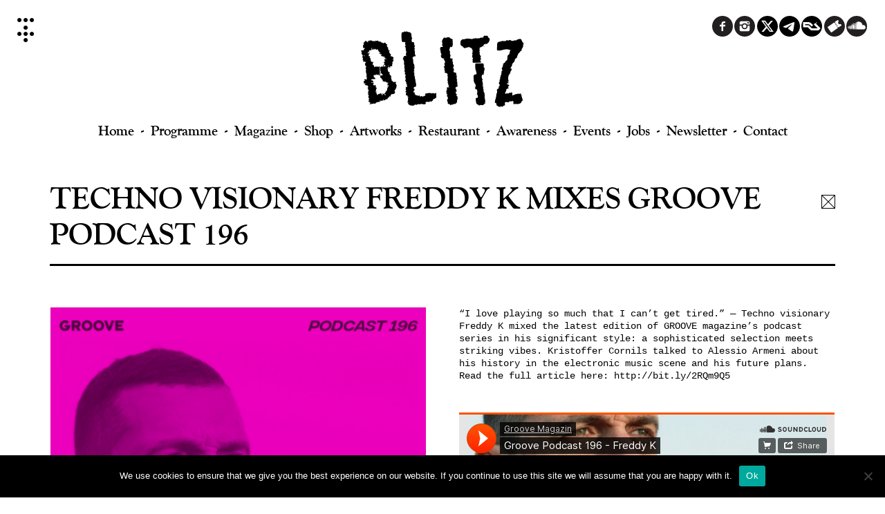

--- FILE ---
content_type: text/html; charset=UTF-8
request_url: https://www.blitz.club/2019/02/09/techno-visionary-freddy-k-mixes-groove-podcast-196/
body_size: 22309
content:
<!DOCTYPE html>
<html lang="en-US">
<head>
    <meta charset="UTF-8">
    <meta name="viewport" content="width=device-width, initial-scale=1">

    <link rel="profile" href="http://gmpg.org/xfn/11">
    <link rel="pingback" href="https://www.blitz.club/xmlrpc.php">

    <script>
        !function(f,b,e,v,n,t,s)
        {if(f.fbq)return;n=f.fbq=function(){n.callMethod?
            n.callMethod.apply(n,arguments):n.queue.push(arguments)};
            if(!f._fbq)f._fbq=n;n.push=n;n.loaded=!0;n.version='2.0';
            n.queue=[];t=b.createElement(e);t.async=!0;
            t.src=v;s=b.getElementsByTagName(e)[0];
            s.parentNode.insertBefore(t,s)}(window, document,'script',
            'https://connect.facebook.net/en_US/fbevents.js');
        fbq('init', '868895664432307');
        fbq('track', 'PageView');
    </script>
    <noscript>
        <img height="1" width="1" style="display:none" src="https://www.facebook.com/tr?id=868895664432307&ev=PageView&noscript=1"/>
    </noscript>

    <title>Techno visionary Freddy K mixes Groove Podcast 196 &#8211; Blitz</title>
<meta name='robots' content='max-image-preview:large' />
	<style>img:is([sizes="auto" i], [sizes^="auto," i]) { contain-intrinsic-size: 3000px 1500px }</style>
	<link rel='dns-prefetch' href='//www.blitz.club' />
<link rel="alternate" type="application/rss+xml" title="Blitz &raquo; Feed" href="https://www.blitz.club/feed/" />
<link rel="alternate" type="application/rss+xml" title="Blitz &raquo; Comments Feed" href="https://www.blitz.club/comments/feed/" />
<script type="text/javascript">
/* <![CDATA[ */
window._wpemojiSettings = {"baseUrl":"https:\/\/s.w.org\/images\/core\/emoji\/16.0.1\/72x72\/","ext":".png","svgUrl":"https:\/\/s.w.org\/images\/core\/emoji\/16.0.1\/svg\/","svgExt":".svg","source":{"concatemoji":"https:\/\/www.blitz.club\/wp-includes\/js\/wp-emoji-release.min.js?ver=6.8.3"}};
/*! This file is auto-generated */
!function(s,n){var o,i,e;function c(e){try{var t={supportTests:e,timestamp:(new Date).valueOf()};sessionStorage.setItem(o,JSON.stringify(t))}catch(e){}}function p(e,t,n){e.clearRect(0,0,e.canvas.width,e.canvas.height),e.fillText(t,0,0);var t=new Uint32Array(e.getImageData(0,0,e.canvas.width,e.canvas.height).data),a=(e.clearRect(0,0,e.canvas.width,e.canvas.height),e.fillText(n,0,0),new Uint32Array(e.getImageData(0,0,e.canvas.width,e.canvas.height).data));return t.every(function(e,t){return e===a[t]})}function u(e,t){e.clearRect(0,0,e.canvas.width,e.canvas.height),e.fillText(t,0,0);for(var n=e.getImageData(16,16,1,1),a=0;a<n.data.length;a++)if(0!==n.data[a])return!1;return!0}function f(e,t,n,a){switch(t){case"flag":return n(e,"\ud83c\udff3\ufe0f\u200d\u26a7\ufe0f","\ud83c\udff3\ufe0f\u200b\u26a7\ufe0f")?!1:!n(e,"\ud83c\udde8\ud83c\uddf6","\ud83c\udde8\u200b\ud83c\uddf6")&&!n(e,"\ud83c\udff4\udb40\udc67\udb40\udc62\udb40\udc65\udb40\udc6e\udb40\udc67\udb40\udc7f","\ud83c\udff4\u200b\udb40\udc67\u200b\udb40\udc62\u200b\udb40\udc65\u200b\udb40\udc6e\u200b\udb40\udc67\u200b\udb40\udc7f");case"emoji":return!a(e,"\ud83e\udedf")}return!1}function g(e,t,n,a){var r="undefined"!=typeof WorkerGlobalScope&&self instanceof WorkerGlobalScope?new OffscreenCanvas(300,150):s.createElement("canvas"),o=r.getContext("2d",{willReadFrequently:!0}),i=(o.textBaseline="top",o.font="600 32px Arial",{});return e.forEach(function(e){i[e]=t(o,e,n,a)}),i}function t(e){var t=s.createElement("script");t.src=e,t.defer=!0,s.head.appendChild(t)}"undefined"!=typeof Promise&&(o="wpEmojiSettingsSupports",i=["flag","emoji"],n.supports={everything:!0,everythingExceptFlag:!0},e=new Promise(function(e){s.addEventListener("DOMContentLoaded",e,{once:!0})}),new Promise(function(t){var n=function(){try{var e=JSON.parse(sessionStorage.getItem(o));if("object"==typeof e&&"number"==typeof e.timestamp&&(new Date).valueOf()<e.timestamp+604800&&"object"==typeof e.supportTests)return e.supportTests}catch(e){}return null}();if(!n){if("undefined"!=typeof Worker&&"undefined"!=typeof OffscreenCanvas&&"undefined"!=typeof URL&&URL.createObjectURL&&"undefined"!=typeof Blob)try{var e="postMessage("+g.toString()+"("+[JSON.stringify(i),f.toString(),p.toString(),u.toString()].join(",")+"));",a=new Blob([e],{type:"text/javascript"}),r=new Worker(URL.createObjectURL(a),{name:"wpTestEmojiSupports"});return void(r.onmessage=function(e){c(n=e.data),r.terminate(),t(n)})}catch(e){}c(n=g(i,f,p,u))}t(n)}).then(function(e){for(var t in e)n.supports[t]=e[t],n.supports.everything=n.supports.everything&&n.supports[t],"flag"!==t&&(n.supports.everythingExceptFlag=n.supports.everythingExceptFlag&&n.supports[t]);n.supports.everythingExceptFlag=n.supports.everythingExceptFlag&&!n.supports.flag,n.DOMReady=!1,n.readyCallback=function(){n.DOMReady=!0}}).then(function(){return e}).then(function(){var e;n.supports.everything||(n.readyCallback(),(e=n.source||{}).concatemoji?t(e.concatemoji):e.wpemoji&&e.twemoji&&(t(e.twemoji),t(e.wpemoji)))}))}((window,document),window._wpemojiSettings);
/* ]]> */
</script>
<style id='wp-emoji-styles-inline-css' type='text/css'>

	img.wp-smiley, img.emoji {
		display: inline !important;
		border: none !important;
		box-shadow: none !important;
		height: 1em !important;
		width: 1em !important;
		margin: 0 0.07em !important;
		vertical-align: -0.1em !important;
		background: none !important;
		padding: 0 !important;
	}
</style>
<link rel='stylesheet' id='wp-block-library-css' href='https://www.blitz.club/wp-includes/css/dist/block-library/style.min.css?ver=6.8.3' type='text/css' media='all' />
<style id='classic-theme-styles-inline-css' type='text/css'>
/*! This file is auto-generated */
.wp-block-button__link{color:#fff;background-color:#32373c;border-radius:9999px;box-shadow:none;text-decoration:none;padding:calc(.667em + 2px) calc(1.333em + 2px);font-size:1.125em}.wp-block-file__button{background:#32373c;color:#fff;text-decoration:none}
</style>
<style id='global-styles-inline-css' type='text/css'>
:root{--wp--preset--aspect-ratio--square: 1;--wp--preset--aspect-ratio--4-3: 4/3;--wp--preset--aspect-ratio--3-4: 3/4;--wp--preset--aspect-ratio--3-2: 3/2;--wp--preset--aspect-ratio--2-3: 2/3;--wp--preset--aspect-ratio--16-9: 16/9;--wp--preset--aspect-ratio--9-16: 9/16;--wp--preset--color--black: #000000;--wp--preset--color--cyan-bluish-gray: #abb8c3;--wp--preset--color--white: #ffffff;--wp--preset--color--pale-pink: #f78da7;--wp--preset--color--vivid-red: #cf2e2e;--wp--preset--color--luminous-vivid-orange: #ff6900;--wp--preset--color--luminous-vivid-amber: #fcb900;--wp--preset--color--light-green-cyan: #7bdcb5;--wp--preset--color--vivid-green-cyan: #00d084;--wp--preset--color--pale-cyan-blue: #8ed1fc;--wp--preset--color--vivid-cyan-blue: #0693e3;--wp--preset--color--vivid-purple: #9b51e0;--wp--preset--gradient--vivid-cyan-blue-to-vivid-purple: linear-gradient(135deg,rgba(6,147,227,1) 0%,rgb(155,81,224) 100%);--wp--preset--gradient--light-green-cyan-to-vivid-green-cyan: linear-gradient(135deg,rgb(122,220,180) 0%,rgb(0,208,130) 100%);--wp--preset--gradient--luminous-vivid-amber-to-luminous-vivid-orange: linear-gradient(135deg,rgba(252,185,0,1) 0%,rgba(255,105,0,1) 100%);--wp--preset--gradient--luminous-vivid-orange-to-vivid-red: linear-gradient(135deg,rgba(255,105,0,1) 0%,rgb(207,46,46) 100%);--wp--preset--gradient--very-light-gray-to-cyan-bluish-gray: linear-gradient(135deg,rgb(238,238,238) 0%,rgb(169,184,195) 100%);--wp--preset--gradient--cool-to-warm-spectrum: linear-gradient(135deg,rgb(74,234,220) 0%,rgb(151,120,209) 20%,rgb(207,42,186) 40%,rgb(238,44,130) 60%,rgb(251,105,98) 80%,rgb(254,248,76) 100%);--wp--preset--gradient--blush-light-purple: linear-gradient(135deg,rgb(255,206,236) 0%,rgb(152,150,240) 100%);--wp--preset--gradient--blush-bordeaux: linear-gradient(135deg,rgb(254,205,165) 0%,rgb(254,45,45) 50%,rgb(107,0,62) 100%);--wp--preset--gradient--luminous-dusk: linear-gradient(135deg,rgb(255,203,112) 0%,rgb(199,81,192) 50%,rgb(65,88,208) 100%);--wp--preset--gradient--pale-ocean: linear-gradient(135deg,rgb(255,245,203) 0%,rgb(182,227,212) 50%,rgb(51,167,181) 100%);--wp--preset--gradient--electric-grass: linear-gradient(135deg,rgb(202,248,128) 0%,rgb(113,206,126) 100%);--wp--preset--gradient--midnight: linear-gradient(135deg,rgb(2,3,129) 0%,rgb(40,116,252) 100%);--wp--preset--font-size--small: 13px;--wp--preset--font-size--medium: 20px;--wp--preset--font-size--large: 36px;--wp--preset--font-size--x-large: 42px;--wp--preset--spacing--20: 0.44rem;--wp--preset--spacing--30: 0.67rem;--wp--preset--spacing--40: 1rem;--wp--preset--spacing--50: 1.5rem;--wp--preset--spacing--60: 2.25rem;--wp--preset--spacing--70: 3.38rem;--wp--preset--spacing--80: 5.06rem;--wp--preset--shadow--natural: 6px 6px 9px rgba(0, 0, 0, 0.2);--wp--preset--shadow--deep: 12px 12px 50px rgba(0, 0, 0, 0.4);--wp--preset--shadow--sharp: 6px 6px 0px rgba(0, 0, 0, 0.2);--wp--preset--shadow--outlined: 6px 6px 0px -3px rgba(255, 255, 255, 1), 6px 6px rgba(0, 0, 0, 1);--wp--preset--shadow--crisp: 6px 6px 0px rgba(0, 0, 0, 1);}:where(.is-layout-flex){gap: 0.5em;}:where(.is-layout-grid){gap: 0.5em;}body .is-layout-flex{display: flex;}.is-layout-flex{flex-wrap: wrap;align-items: center;}.is-layout-flex > :is(*, div){margin: 0;}body .is-layout-grid{display: grid;}.is-layout-grid > :is(*, div){margin: 0;}:where(.wp-block-columns.is-layout-flex){gap: 2em;}:where(.wp-block-columns.is-layout-grid){gap: 2em;}:where(.wp-block-post-template.is-layout-flex){gap: 1.25em;}:where(.wp-block-post-template.is-layout-grid){gap: 1.25em;}.has-black-color{color: var(--wp--preset--color--black) !important;}.has-cyan-bluish-gray-color{color: var(--wp--preset--color--cyan-bluish-gray) !important;}.has-white-color{color: var(--wp--preset--color--white) !important;}.has-pale-pink-color{color: var(--wp--preset--color--pale-pink) !important;}.has-vivid-red-color{color: var(--wp--preset--color--vivid-red) !important;}.has-luminous-vivid-orange-color{color: var(--wp--preset--color--luminous-vivid-orange) !important;}.has-luminous-vivid-amber-color{color: var(--wp--preset--color--luminous-vivid-amber) !important;}.has-light-green-cyan-color{color: var(--wp--preset--color--light-green-cyan) !important;}.has-vivid-green-cyan-color{color: var(--wp--preset--color--vivid-green-cyan) !important;}.has-pale-cyan-blue-color{color: var(--wp--preset--color--pale-cyan-blue) !important;}.has-vivid-cyan-blue-color{color: var(--wp--preset--color--vivid-cyan-blue) !important;}.has-vivid-purple-color{color: var(--wp--preset--color--vivid-purple) !important;}.has-black-background-color{background-color: var(--wp--preset--color--black) !important;}.has-cyan-bluish-gray-background-color{background-color: var(--wp--preset--color--cyan-bluish-gray) !important;}.has-white-background-color{background-color: var(--wp--preset--color--white) !important;}.has-pale-pink-background-color{background-color: var(--wp--preset--color--pale-pink) !important;}.has-vivid-red-background-color{background-color: var(--wp--preset--color--vivid-red) !important;}.has-luminous-vivid-orange-background-color{background-color: var(--wp--preset--color--luminous-vivid-orange) !important;}.has-luminous-vivid-amber-background-color{background-color: var(--wp--preset--color--luminous-vivid-amber) !important;}.has-light-green-cyan-background-color{background-color: var(--wp--preset--color--light-green-cyan) !important;}.has-vivid-green-cyan-background-color{background-color: var(--wp--preset--color--vivid-green-cyan) !important;}.has-pale-cyan-blue-background-color{background-color: var(--wp--preset--color--pale-cyan-blue) !important;}.has-vivid-cyan-blue-background-color{background-color: var(--wp--preset--color--vivid-cyan-blue) !important;}.has-vivid-purple-background-color{background-color: var(--wp--preset--color--vivid-purple) !important;}.has-black-border-color{border-color: var(--wp--preset--color--black) !important;}.has-cyan-bluish-gray-border-color{border-color: var(--wp--preset--color--cyan-bluish-gray) !important;}.has-white-border-color{border-color: var(--wp--preset--color--white) !important;}.has-pale-pink-border-color{border-color: var(--wp--preset--color--pale-pink) !important;}.has-vivid-red-border-color{border-color: var(--wp--preset--color--vivid-red) !important;}.has-luminous-vivid-orange-border-color{border-color: var(--wp--preset--color--luminous-vivid-orange) !important;}.has-luminous-vivid-amber-border-color{border-color: var(--wp--preset--color--luminous-vivid-amber) !important;}.has-light-green-cyan-border-color{border-color: var(--wp--preset--color--light-green-cyan) !important;}.has-vivid-green-cyan-border-color{border-color: var(--wp--preset--color--vivid-green-cyan) !important;}.has-pale-cyan-blue-border-color{border-color: var(--wp--preset--color--pale-cyan-blue) !important;}.has-vivid-cyan-blue-border-color{border-color: var(--wp--preset--color--vivid-cyan-blue) !important;}.has-vivid-purple-border-color{border-color: var(--wp--preset--color--vivid-purple) !important;}.has-vivid-cyan-blue-to-vivid-purple-gradient-background{background: var(--wp--preset--gradient--vivid-cyan-blue-to-vivid-purple) !important;}.has-light-green-cyan-to-vivid-green-cyan-gradient-background{background: var(--wp--preset--gradient--light-green-cyan-to-vivid-green-cyan) !important;}.has-luminous-vivid-amber-to-luminous-vivid-orange-gradient-background{background: var(--wp--preset--gradient--luminous-vivid-amber-to-luminous-vivid-orange) !important;}.has-luminous-vivid-orange-to-vivid-red-gradient-background{background: var(--wp--preset--gradient--luminous-vivid-orange-to-vivid-red) !important;}.has-very-light-gray-to-cyan-bluish-gray-gradient-background{background: var(--wp--preset--gradient--very-light-gray-to-cyan-bluish-gray) !important;}.has-cool-to-warm-spectrum-gradient-background{background: var(--wp--preset--gradient--cool-to-warm-spectrum) !important;}.has-blush-light-purple-gradient-background{background: var(--wp--preset--gradient--blush-light-purple) !important;}.has-blush-bordeaux-gradient-background{background: var(--wp--preset--gradient--blush-bordeaux) !important;}.has-luminous-dusk-gradient-background{background: var(--wp--preset--gradient--luminous-dusk) !important;}.has-pale-ocean-gradient-background{background: var(--wp--preset--gradient--pale-ocean) !important;}.has-electric-grass-gradient-background{background: var(--wp--preset--gradient--electric-grass) !important;}.has-midnight-gradient-background{background: var(--wp--preset--gradient--midnight) !important;}.has-small-font-size{font-size: var(--wp--preset--font-size--small) !important;}.has-medium-font-size{font-size: var(--wp--preset--font-size--medium) !important;}.has-large-font-size{font-size: var(--wp--preset--font-size--large) !important;}.has-x-large-font-size{font-size: var(--wp--preset--font-size--x-large) !important;}
:where(.wp-block-post-template.is-layout-flex){gap: 1.25em;}:where(.wp-block-post-template.is-layout-grid){gap: 1.25em;}
:where(.wp-block-columns.is-layout-flex){gap: 2em;}:where(.wp-block-columns.is-layout-grid){gap: 2em;}
:root :where(.wp-block-pullquote){font-size: 1.5em;line-height: 1.6;}
</style>
<link rel='stylesheet' id='cookie-notice-front-css' href='https://www.blitz.club/wp-content/plugins/cookie-notice/css/front.min.css?ver=2.5.8' type='text/css' media='all' />
<style id='woocommerce-inline-inline-css' type='text/css'>
.woocommerce form .form-row .required { visibility: visible; }
</style>
<link rel='stylesheet' id='brands-styles-css' href='https://www.blitz.club/wp-content/plugins/woocommerce/assets/css/brands.css?ver=10.3.7' type='text/css' media='all' />
<link rel='stylesheet' id='blank-style-css' href='https://www.blitz.club/wp-content/themes/blank/style.min.css?ver=240322' type='text/css' media='all' />
<script type="text/javascript" src="https://www.blitz.club/wp-includes/js/jquery/jquery.min.js?ver=3.7.1" id="jquery-core-js"></script>
<script type="text/javascript" src="https://www.blitz.club/wp-includes/js/jquery/jquery-migrate.min.js?ver=3.4.1" id="jquery-migrate-js"></script>
<script type="text/javascript" src="https://www.blitz.club/wp-content/plugins/woocommerce/assets/js/jquery-blockui/jquery.blockUI.min.js?ver=2.7.0-wc.10.3.7" id="wc-jquery-blockui-js" defer="defer" data-wp-strategy="defer"></script>
<script type="text/javascript" src="https://www.blitz.club/wp-content/plugins/woocommerce/assets/js/js-cookie/js.cookie.min.js?ver=2.1.4-wc.10.3.7" id="wc-js-cookie-js" defer="defer" data-wp-strategy="defer"></script>
<script type="text/javascript" id="woocommerce-js-extra">
/* <![CDATA[ */
var woocommerce_params = {"ajax_url":"\/wp-admin\/admin-ajax.php","wc_ajax_url":"\/?wc-ajax=%%endpoint%%","i18n_password_show":"Show password","i18n_password_hide":"Hide password"};
/* ]]> */
</script>
<script type="text/javascript" src="https://www.blitz.club/wp-content/plugins/woocommerce/assets/js/frontend/woocommerce.min.js?ver=10.3.7" id="woocommerce-js" defer="defer" data-wp-strategy="defer"></script>
<script type="text/javascript" src="https://www.blitz.club/wp-content/plugins/wp-retina-2x/app/picturefill.min.js?ver=1761728925" id="wr2x-picturefill-js-js"></script>
<script type="text/javascript" id="WCPAY_ASSETS-js-extra">
/* <![CDATA[ */
var wcpayAssets = {"url":"https:\/\/www.blitz.club\/wp-content\/plugins\/woocommerce-payments\/dist\/"};
/* ]]> */
</script>
<link rel="https://api.w.org/" href="https://www.blitz.club/wp-json/" /><link rel="alternate" title="JSON" type="application/json" href="https://www.blitz.club/wp-json/wp/v2/posts/2966" /><link rel="EditURI" type="application/rsd+xml" title="RSD" href="https://www.blitz.club/xmlrpc.php?rsd" />
<meta name="generator" content="WordPress 6.8.3" />
<meta name="generator" content="WooCommerce 10.3.7" />
<link rel="canonical" href="https://www.blitz.club/2019/02/09/techno-visionary-freddy-k-mixes-groove-podcast-196/" />
<link rel='shortlink' href='https://www.blitz.club/?p=2966' />
<link rel="alternate" title="oEmbed (JSON)" type="application/json+oembed" href="https://www.blitz.club/wp-json/oembed/1.0/embed?url=https%3A%2F%2Fwww.blitz.club%2F2019%2F02%2F09%2Ftechno-visionary-freddy-k-mixes-groove-podcast-196%2F" />
<link rel="alternate" title="oEmbed (XML)" type="text/xml+oembed" href="https://www.blitz.club/wp-json/oembed/1.0/embed?url=https%3A%2F%2Fwww.blitz.club%2F2019%2F02%2F09%2Ftechno-visionary-freddy-k-mixes-groove-podcast-196%2F&#038;format=xml" />
	<noscript><style>.woocommerce-product-gallery{ opacity: 1 !important; }</style></noscript>
	<link rel="icon" href="https://www.blitz.club/wp-content/uploads/2023/11/cropped-fav-32x32.gif" sizes="32x32" />
<link rel="icon" href="https://www.blitz.club/wp-content/uploads/2023/11/cropped-fav-192x192.gif" sizes="192x192" />
<link rel="apple-touch-icon" href="https://www.blitz.club/wp-content/uploads/2023/11/cropped-fav-180x180.gif" />
<meta name="msapplication-TileImage" content="https://www.blitz.club/wp-content/uploads/2023/11/cropped-fav-270x270.gif" />
</head>

<body class="wp-singular post-template-default single single-post postid-2966 single-format-standard wp-theme-blank theme-blank cookies-not-set woocommerce-no-js">
<div id="page" class="hfeed site">
    <a class="skip-link screen-reader-text" href="#content">Skip to content</a>

    <header id="masthead" class="site-header" role="banner">
        <a id="scroll-top" href="#">
            <span class="icon-minus-plus"></span>
        </a>
        <div class="site-branding">
            <h1 class="site-title">
                <a href="https://www.blitz.club/" rel="home">
                    <span id="logo" class="icon-logo-0"><span class="hidden-text">Blitz</span></span>
                </a>
            </h1>
        </div><!-- .site-branding -->

        <nav id="site-navigation" class="main-navigation" role="navigation">
            <button id="menu-toggle" aria-controls="primary-menu" aria-expanded="false"><span class="menu-icon">Main Menu</span></button>
            <div id="menu-container">
            <div class="menu-main-container"><ul id="main-menu" class="menu"><li id="menu-item-24" class="menu-item menu-item-type-post_type menu-item-object-page menu-item-home menu-item-24"><a href="https://www.blitz.club/">Home</a></li>
<li id="menu-item-23" class="menu-item menu-item-type-post_type menu-item-object-page menu-item-23"><a href="https://www.blitz.club/program/">Programme</a></li>
<li id="menu-item-21" class="menu-item menu-item-type-post_type menu-item-object-page current_page_parent menu-item-21"><a href="https://www.blitz.club/magazine/">Magazine</a></li>
<li id="menu-item-7063" class="menu-item menu-item-type-post_type menu-item-object-page menu-item-7063"><a href="https://www.blitz.club/shop/">Shop</a></li>
<li id="menu-item-7249" class="menu-item menu-item-type-post_type menu-item-object-page menu-item-7249"><a href="https://www.blitz.club/artwork-gallery/">Artworks</a></li>
<li id="menu-item-126" class="menu-item menu-item-type-custom menu-item-object-custom menu-item-126"><a href="http://www.blitz.restaurant">Restaurant</a></li>
<li id="menu-item-7446" class="menu-item menu-item-type-post_type menu-item-object-page menu-item-7446"><a href="https://www.blitz.club/awareness/">Awareness</a></li>
<li id="menu-item-3397" class="menu-item menu-item-type-post_type menu-item-object-page menu-item-3397"><a href="https://www.blitz.club/events/">Events</a></li>
<li id="menu-item-7829" class="menu-item menu-item-type-post_type menu-item-object-page menu-item-7829"><a href="https://www.blitz.club/jobs/">Jobs</a></li>
<li id="menu-item-235" class="menu-item menu-item-type-post_type menu-item-object-page menu-item-235"><a href="https://www.blitz.club/newsletter/">Newsletter</a></li>
<li id="menu-item-19" class="menu-item menu-item-type-post_type menu-item-object-page menu-item-19"><a href="https://www.blitz.club/contact/">Contact</a></li>
</ul></div><div class="menu-social-container"><ul id="social-menu" class="menu"><li id="menu-item-25" class="menu-item menu-item-type-custom menu-item-object-custom menu-item-25"><a href="https://www.facebook.com/blitzmusicclub/"><span class="ic-facebook"><span class="hidden-text">Facebook</span></span></a></li>
<li id="menu-item-26" class="menu-item menu-item-type-custom menu-item-object-custom menu-item-26"><a href="https://www.instagram.com/blitz_music_club/"><span class="ic-instagram"><span class="hidden-text">Instagram</span></span></a></li>
<li id="menu-item-239" class="menu-item menu-item-type-custom menu-item-object-custom menu-item-239"><a href="https://twitter.com/BLITZ_club_muc"><span class="ic-twitter"><span class="hidden-text">Twitter</span></span></a></li>
<li id="menu-item-6402" class="menu-item menu-item-type-custom menu-item-object-custom menu-item-6402"><a href="https://t.me/+8z8LkQQCSjMzMjZi"><span class="ic-telegram"><span class="hidden-text">Telegram</span></span></a></li>
<li id="menu-item-27" class="menu-item menu-item-type-custom menu-item-object-custom menu-item-27"><a href="https://www.residentadvisor.net/club.aspx?id=132046"><span class="ic-resident-advisor"><span class="hidden-text">Resident Advisor</span></span></a></li>
<li id="menu-item-28" class="menu-item menu-item-type-custom menu-item-object-custom menu-item-28"><a href="https://blitzclub.ticket.io"><span class="ic-tickets"><span class="hidden-text">Tickets</span></span></a></li>
<li id="menu-item-1911" class="menu-item menu-item-type-custom menu-item-object-custom menu-item-1911"><a href="https://soundcloud.com/oskar-miller-944784616"><span class="ic-soundcloud"><span class="hidden-text">Soundcloud</span></span></a></li>
</ul></div>            </div>
        </nav>
    </header>

    <div id="content" class="site-content">

<div id="primary" class="content-area">
    <main id="main" class="site-main" role="main">

        
<article id="post-2966" class="post-2966 post type-post status-publish format-standard has-post-thumbnail hentry category-uncategorized">
    <div class="l-wrap">
        <header class="entry-header text-uppercase clear">
            <h2 class="entry-title">Techno visionary Freddy K mixes Groove Podcast 196</h2>            <a href="#" class="back">
                <span class="icon-close"></span>
            </a>
        </header>

        <div class="entry-content font-courier">
            <div class="column-2">
                <div class="column">
                    <div class="img-container">
                        <img width="600" height="599" src="https://www.blitz.club/wp-content/uploads/2019/02/Freddy-K-Groove-Podcast-600x599.jpg" class="attachment-residents size-residents wp-post-image" alt="" decoding="async" fetchpriority="high" srcset="https://www.blitz.club/wp-content/uploads/2019/02/Freddy-K-Groove-Podcast-300x300@2x.jpg 600w, https://www.blitz.club/wp-content/uploads/2019/02/Freddy-K-Groove-Podcast-250x250.jpg 250w, https://www.blitz.club/wp-content/uploads/2019/02/Freddy-K-Groove-Podcast-285x285.jpg 285w, https://www.blitz.club/wp-content/uploads/2019/02/Freddy-K-Groove-Podcast-300x300.jpg 300w, https://www.blitz.club/wp-content/uploads/2019/02/Freddy-K-Groove-Podcast-273x273.jpg 273w, https://www.blitz.club/wp-content/uploads/2019/02/Freddy-K-Groove-Podcast-750x749.jpg 750w, https://www.blitz.club/wp-content/uploads/2019/02/Freddy-K-Groove-Podcast-367x367.jpg 367w, https://www.blitz.club/wp-content/uploads/2019/02/Freddy-K-Groove-Podcast-100x100.jpg 100w, https://www.blitz.club/wp-content/uploads/2019/02/Freddy-K-Groove-Podcast.jpg 1000w, https://www.blitz.club/wp-content/uploads/2019/02/Freddy-K-Groove-Podcast-250x250@2x.jpg 500w, https://www.blitz.club/wp-content/uploads/2019/02/Freddy-K-Groove-Podcast-285x285@2x.jpg 570w, https://www.blitz.club/wp-content/uploads/2019/02/Freddy-K-Groove-Podcast-273x273@2x.jpg 546w" sizes="(max-width: 600px) 100vw, 600px" /><div class="background bg-1"></div>                    </div>
                                    </div>
                <div class="column">
                    <p>&#8220;I love playing so much that I can’t get tired.&#8221; — Techno visionary Freddy K mixed the latest edition of GROOVE magazine&#8217;s podcast series in his significant style: a sophisticated selection meets striking vibes. Kristoffer Cornils talked to Alessio Armeni about his history in the electronic music scene and his future plans. Read the full article here: <a href="https://bit.ly/2RQm9Q5?fbclid=IwAR1K8E6EzBZ86EQVrC9oOtno1GR3P1VYNyURjHTiOGZ0KztlpUdXNN7xC04" target="_blank" rel="noopener nofollow" data-ft="{&quot;tn&quot;:&quot;-U&quot;}" data-lynx-mode="origin" data-lynx-uri="https://l.facebook.com/l.php?u=https%3A%2F%2Fbit.ly%2F2RQm9Q5%3Ffbclid%3DIwAR1K8E6EzBZ86EQVrC9oOtno1GR3P1VYNyURjHTiOGZ0KztlpUdXNN7xC04&amp;h=[base64]">http://bit.ly/2RQm9Q5</a></p>
<p><iframe title="Groove Podcast 196 - Freddy K by Groove Magazin" width="100%" height="166" scrolling="no" frameborder="no" src="https://w.soundcloud.com/player/?visual=true&#038;url=https%3A%2F%2Fapi.soundcloud.com%2Ftracks%2F567573780&#038;show_artwork=true&#038;maxheight=750&#038;maxwidth=500"></iframe></p>
<p>&nbsp;</p>
                </div>
            </div>

        </div>

        <footer class="entry-footer">
                    </footer>
    </div>
</article>


    </main>
</div>



<!--        <footer class="funding">-->
<!--            <ul>-->
<!--                <li>-->
<!--                    <a href="https://neustartkultur.de/" target="_blank">-->
<!--                        <svg xmlns="http://www.w3.org/2000/svg" width="61px" height="60px" viewBox="0 0 61 60"><path d="M0,54.5V38.7h2.7v5.8h0l2.8-5.8h2.7l-2.9,5.9l3.3,9.9H5.9l-2.2-7.3h0l-1,1.7v5.6H0z M9.9,50.5 c0,1.4,0.4,2.4,1.1,3.1c0.7,0.7,1.7,1.1,3,1.1s2.3-0.4,3-1.1c0.7-0.7,1.1-1.8,1.1-3.1V38.7h-2.7v11.9c0,1.2-0.5,1.7-1.4,1.7 c-1,0-1.4-0.6-1.4-1.7V38.7H9.9V50.5z M27.2,54.5v-2.4h-4.2V38.7h-2.7v15.8H27.2z M29.6,54.5h2.7V41.1h2.6v-2.4H27v2.4h2.6V54.5z M36.5,50.5c0,1.4,0.4,2.4,1.1,3.1c0.7,0.7,1.7,1.1,3,1.1c1.3,0,2.3-0.4,3-1.1c0.7-0.7,1.1-1.8,1.1-3.1V38.7h-2.7v11.9 c0,1.2-0.5,1.7-1.4,1.7c-1,0-1.4-0.6-1.4-1.7V38.7h-2.7V50.5z M49.7,48c0.2,0,0.5,0,0.7,0c0.3,0,0.5,0,0.6-0.1l1.9,6.5h2.7l-2.3-7.1 c0.2-0.1,0.5-0.2,0.7-0.4c0.2-0.2,0.4-0.4,0.6-0.8c0.2-0.3,0.3-0.7,0.4-1.1c0.1-0.5,0.2-1,0.2-1.6c0-1.7-0.4-2.9-1.1-3.6 c-0.8-0.7-1.9-1.1-3.4-1.1H47v15.8h2.7V48z M49.7,41h1c0.7,0,1.2,0.2,1.5,0.5c0.3,0.3,0.5,1,0.5,1.9c0,0.5,0,0.9-0.1,1.2 c-0.1,0.3-0.2,0.6-0.3,0.8c-0.2,0.2-0.4,0.3-0.6,0.4c-0.3,0.1-0.6,0.1-0.9,0.1h-1V41z M19.3,23c-0.1-0.5-0.2-1-0.4-1.5 c-0.2-0.5-0.4-0.9-0.7-1.2c-0.3-0.3-0.7-0.6-1.1-0.8c-0.4-0.2-0.9-0.3-1.5-0.3c-1.3,0-2.3,0.3-3,1c-0.7,0.7-1.1,1.6-1.1,2.9 c0,0.7,0.1,1.4,0.4,2c0.3,0.6,0.6,1.1,1,1.5c0.4,0.4,0.8,0.9,1.3,1.2c0.5,0.4,0.9,0.7,1.3,1.1c0.4,0.4,0.7,0.8,1,1.2 c0.3,0.4,0.4,0.9,0.4,1.4c0,0.5-0.1,0.8-0.4,1.1c-0.3,0.2-0.7,0.4-1.1,0.4c-0.4,0-0.8-0.2-1.1-0.6c-0.3-0.4-0.5-1-0.5-1.8l-2.5,0.4 c0,0.6,0.1,1.1,0.3,1.7c0.2,0.5,0.4,1,0.8,1.4c0.3,0.4,0.7,0.7,1.2,0.9c0.5,0.2,1,0.3,1.6,0.3c0.6,0,1.2-0.1,1.7-0.3 c0.5-0.2,1-0.4,1.3-0.8c0.4-0.3,0.6-0.8,0.9-1.3c0.2-0.5,0.3-1.1,0.3-1.7c0-0.7-0.1-1.3-0.4-1.9c-0.3-0.6-0.6-1.1-1-1.5 c-0.4-0.5-0.8-0.9-1.3-1.3c-0.5-0.4-0.9-0.8-1.3-1.1c-0.4-0.4-0.7-0.7-1-1.1C14.1,24,14,23.6,14,23.1c0-0.5,0.1-0.9,0.3-1.1 c0.2-0.3,0.6-0.4,1-0.4c0.1,0,0.3,0,0.4,0.1c0.2,0.1,0.3,0.2,0.4,0.3c0.1,0.1,0.2,0.3,0.3,0.5c0.1,0.2,0.2,0.5,0.2,0.8L19.3,23z M23.2,35h2.7V21.8h2.6v-2.3h-7.8v2.3h2.6V35z M31.3,31.6h2.9l0.5,3.5h2.6l-2.8-15.6h-3.3L28.3,35h2.6L31.3,31.6z M32.8,22.6 L32.8,22.6l1.1,6.7h-2.1L32.8,22.6z M51.1,35h2.7V21.8h2.6v-2.3h-7.8v2.3h2.6V35z M41.5,28.7c0.2,0,0.5,0,0.7,0c0.2,0,0.5,0,0.6-0.1 l1.9,6.4h2.7L45.2,28c0.2-0.1,0.5-0.2,0.7-0.4c0.2-0.2,0.4-0.4,0.6-0.7c0.2-0.3,0.3-0.7,0.4-1.1c0.1-0.4,0.2-1,0.2-1.6 c0-1.7-0.4-2.8-1.1-3.5c-0.8-0.7-1.9-1.1-3.4-1.1h-3.7V35h2.7V28.7z M41.5,21.7h0.9c0.7,0,1.2,0.2,1.5,0.5c0.3,0.3,0.4,1,0.4,1.9 c0,0.5,0,0.8-0.1,1.2c-0.1,0.3-0.2,0.6-0.3,0.7c-0.2,0.2-0.4,0.3-0.6,0.4c-0.2,0.1-0.6,0.1-0.9,0.1h-0.9V21.7z M29.8,15.8V5.9h0 l3.4,9.9h2.3V0h-2.4v9h0l-3.3-9h-2.5v15.8H29.8z M45.3,15.8v-2.4h-4.8V8.8h3.5V6.4h-3.5V2.4H45V0h-7.2v15.8H45.3z M47.1,11.8 c0,1.4,0.4,2.4,1.1,3.1c0.7,0.7,1.7,1.1,3,1.1c1.3,0,2.3-0.4,3-1.1c0.7-0.7,1.1-1.8,1.1-3.1V0h-2.7v11.9c0,1.2-0.5,1.7-1.4,1.7 c-1,0-1.4-0.6-1.4-1.7V0h-2.7V11.8z M1.8,1.8h21.9V0H0v35l1.8,0V1.8z M61,0h-1.8v58.2H0V60h61V0z"/></svg>-->
<!--                    </a>-->
<!--                </li>-->
<!--                <li>-->
<!--                    <a href="https://www.initiative-musik.de/" target="_blank">-->
<!--                        <svg xmlns="http://www.w3.org/2000/svg" width="102px" height="60px" viewBox="0 0 102 60"><path d="M39.5,60V13.3l4.5,0V60H39.5z M49.6,36.3l0-28.9h-4.5l0,28.9H49.6z M38.4,28.2V0h-4.5l0,28.2H38.4z M32.7,49.5l0-29.6 l-4.5,0l0,29.6L32.7,49.5z M27.1,40.5V5.9h-4.5v34.6L27.1,40.5z M21.4,29.9l0-16.6h-4.5v16.6H21.4z M15.8,52.4V0h-4.5l0,52.4H15.8z M10.2,37.2l0-23.8H5.6v23.8H10.2z M4.5,42V22.7H0L0,42H4.5z M53.1,5.9V0h-1v5.9H53.1z M58.4,5.9V0h-1v4l-2-4h-1.1v5.9h1V2l2,3.9 H58.4z M60.8,5.9V0h-1v5.9H60.8z M66.1,1V0h-4.2v1h1.6v4.9h1V1H66.1z M68.2,5.9V0h-1v5.9H68.2z M74.3,5.9l-2-5.9H71l-2,5.9h1.1 l0.4-1.2h2.2l0.4,1.2H74.3z M72.4,3.7h-1.6l0.8-2.3L72.4,3.7z M78.5,1V0h-4.2v1h1.6v4.9h1V1H78.5z M80.5,5.9V0h-1v5.9H80.5z M86.4,0 h-1.1l-1.5,4.6L82.3,0h-1.1l2,5.9h1.2L86.4,0z M90.8,5.9v-1h-2.7V3.5h2.5v-1h-2.5V1h2.7V0h-3.7v5.9H90.8z M57.2,13.3V7.5H56 l-1.4,2.9l-1.4-2.9h-1.2v5.9h1v-4l1.2,2.6H55l1.2-2.6v4H57.2z M61.4,11.9C61.4,11.9,61.4,12,61.4,11.9c-0.1,0.2-0.3,0.4-0.4,0.5 c0,0,0,0,0,0h-1.2c0,0,0,0,0,0c-0.1-0.1-0.3-0.2-0.4-0.4c0,0,0,0,0,0V7.5h-1v4.5c0,0.2,0,0.4,0.2,0.6c0.1,0.2,0.5,0.6,0.7,0.7 c0.2,0.1,0.4,0.2,0.6,0.2h0.2H61c0.2,0,0.4-0.1,0.6-0.2c0.2-0.1,0.6-0.5,0.7-0.7c0.1-0.2,0.2-0.4,0.2-0.6V7.5h-1V11.9z M68.1,11.9 v-0.6c0-0.4-0.3-0.9-0.8-1.1l-2.6-0.7c0,0-0.1-0.1-0.1-0.2V8.9c0-0.1,0.3-0.4,0.4-0.5c0,0,0,0,0.1,0h1.4c0,0,0.1,0,0.1,0 C66.8,8.5,67,8.9,67,8.9l1-0.3c-0.1-0.1-0.1-0.2-0.2-0.3c-0.3-0.3-0.7-0.8-1.2-0.8h-1.5c-0.2,0-0.5,0.1-0.6,0.2 c-0.2,0.1-0.6,0.5-0.7,0.7c-0.1,0.2-0.1,0.4-0.1,0.6v0.6c0,0.5,0.3,0.9,0.8,1.1l2.5,0.7c0,0,0.1,0.1,0.1,0.2v0.6 c0,0.1-0.3,0.4-0.4,0.5c0,0,0,0-0.1,0h-1.5c0,0-0.1,0-0.1,0c-0.2-0.2-0.4-0.5-0.4-0.5l-1,0.3c0.1,0.1,0.1,0.2,0.2,0.3 c0.3,0.3,0.7,0.8,1.2,0.8h1.6c0.2,0,0.5-0.1,0.6-0.2c0.2-0.1,0.6-0.5,0.7-0.7C68.1,12.3,68.1,12.1,68.1,11.9z M70.4,13.3V7.5h-1v5.9 H70.4z M76.2,13.3l-2.6-3l2.6-2.9h-1.3l-2,2.3V7.5h-1v5.9h1v-2.3l2,2.3H76.2z M80.5,9.2H80l-0.1,0.5c-0.1-0.1-0.3-0.3-0.4-0.4 c-0.1-0.1-0.3-0.2-0.5-0.2h-0.8c-0.2,0-0.4,0.1-0.6,0.2c-0.1,0.1-0.4,0.4-0.4,0.5c-0.1,0.1-0.1,0.3-0.1,0.5v1.9c0,0.2,0,0.4,0.1,0.5 c0.1,0.1,0.3,0.4,0.4,0.5c0.2,0.1,0.4,0.2,0.6,0.2h0.8c0.2,0,0.3-0.1,0.5-0.2c0.1-0.1,0.2-0.2,0.4-0.3v1c0,0.1,0,0.1,0,0.2 c-0.1,0.2-0.3,0.4-0.5,0.5c0,0-0.1,0-0.2,0h-1c-0.1,0-0.1,0-0.2,0c-0.2-0.1-0.4-0.3-0.5-0.5l0,0l-0.5,0.2c0.1,0.2,0.3,0.5,0.6,0.7 c0.2,0.1,0.4,0.2,0.6,0.2h1c0.2,0,0.4-0.1,0.6-0.2c0.1-0.1,0.4-0.4,0.4-0.5c0.1-0.1,0.1-0.3,0.1-0.5V9.9L80.5,9.2z M79.9,12.2 L79.9,12.2c-0.2,0.3-0.6,0.5-0.7,0.6c0,0-0.1,0-0.1,0h-0.8c-0.1,0-0.1,0-0.2,0c-0.2-0.1-0.4-0.3-0.5-0.5c0,0,0-0.1,0-0.2v-1.9 c0-0.1,0-0.1,0-0.2c0.1-0.2,0.3-0.4,0.5-0.5c0,0,0.1,0,0.2,0H79c0,0,0.1,0,0.1,0c0.2,0.1,0.6,0.4,0.7,0.6l0,0V12.2z M85.9,13.3 c0-0.3-0.1-0.9-0.1-1.1v-2h-1.9v0.5h1.3v1.4c0,0,0,0.1,0,0.1c-0.1,0.2-0.5,0.5-0.6,0.6c0,0-0.1,0-0.1,0h-1.4c0,0-0.1,0-0.1,0 c-0.2-0.1-0.5-0.4-0.6-0.6c0,0,0-0.1,0-0.1V8.9c0,0,0-0.1,0-0.1c0.1-0.2,0.4-0.5,0.6-0.6c0,0,0.1,0,0.1,0h1.4c0,0,0.1,0,0.1,0 c0.2,0.1,0.5,0.5,0.7,0.7l0.6-0.2c-0.1-0.1-0.2-0.3-0.2-0.4c-0.1-0.2-0.4-0.5-0.6-0.6c-0.1-0.1-0.3-0.2-0.5-0.2H83 c-0.2,0-0.4,0.1-0.5,0.2c-0.2,0.1-0.5,0.5-0.7,0.7c-0.1,0.1-0.1,0.3-0.1,0.5v3.3c0,0.2,0,0.3,0.1,0.5c0.1,0.2,0.5,0.6,0.7,0.7 c0.1,0.1,0.3,0.2,0.5,0.2h1.5c0.2,0,0.4-0.1,0.5-0.2c0.1,0,0.2-0.2,0.3-0.4l0.1,0.5H85.9z M88.7,9.7c0.1,0,0.1,0,0.2,0 c0.2,0.1,0.4,0.3,0.5,0.5c0,0,0,0.1,0,0.2v3h0.5v-3v-0.1c0.1-0.2,0.6-0.5,0.7-0.6c0,0,0.1,0,0.1,0h0.4c0.1,0,0.1,0,0.2,0 c0.2,0.1,0.4,0.3,0.5,0.5c0,0,0,0.1,0,0.2v3h0.5v-3c0-0.2,0-0.4-0.1-0.5c-0.1-0.1-0.3-0.4-0.4-0.5c-0.2-0.1-0.4-0.2-0.6-0.2h-0.5 c-0.2,0-0.3,0.1-0.5,0.2c-0.1,0.1-0.3,0.3-0.5,0.5l0,0c-0.1-0.1-0.3-0.4-0.4-0.5c-0.2-0.1-0.4-0.2-0.6-0.2h-0.5 c-0.2,0-0.3,0.1-0.5,0.2c-0.1,0.1-0.2,0.2-0.4,0.3l-0.1-0.5h-0.5l0.1,0.7v3.4h0.5v-3.1c0.1-0.2,0.6-0.5,0.7-0.6c0,0,0.1,0,0.1,0 H88.7z M96.8,9.8c-0.1-0.1-0.3-0.4-0.4-0.5c-0.2-0.1-0.4-0.2-0.6-0.2h-0.7c-0.2,0-0.3,0.1-0.5,0.2c-0.1,0.1-0.2,0.2-0.4,0.3V7.6 h-0.5v5.1l-0.1,0.7h0.5l0.1-0.5c0.1,0.1,0.3,0.3,0.4,0.4c0.1,0.1,0.3,0.2,0.5,0.2h0.7c0.2,0,0.4-0.1,0.6-0.2 c0.1-0.1,0.4-0.4,0.4-0.5c0.1-0.1,0.1-0.3,0.1-0.5v-1.9C97,10.1,96.9,10,96.8,9.8z M96.5,12.2c0,0.1,0,0.1,0,0.2 c-0.1,0.2-0.3,0.4-0.5,0.5c0,0-0.1,0-0.2,0h-0.7c0,0-0.1,0-0.1,0c-0.2-0.1-0.6-0.4-0.7-0.6c0,0,0,0,0,0v-1.9c0,0,0,0,0,0 c0.1-0.2,0.6-0.5,0.7-0.6c0,0,0.1,0,0.1,0h0.7c0.1,0,0.1,0,0.2,0c0.2,0.1,0.4,0.3,0.5,0.5c0,0,0,0.1,0,0.2V12.2z M102,13.3V7.6h-0.6 v2.6h-2.7V7.6h-0.6v5.8h0.6v-2.6h2.7v2.6H102z"/></svg>-->
<!--                    </a>-->
<!--                </li>-->
<!--                <li>-->
<!--                    <a href="http://www.kulturstaatsministerin.de/" target="_blank">-->
<!--                        <svg xmlns="http://www.w3.org/2000/svg" width="194px" height="60px" viewBox="0 0 194 60"><path d="M39.8,8.8V0.7h1.5c0.7,0,1.2,0.1,1.7,0.2c0.5,0.1,0.9,0.4,1.2,0.7c0.3,0.3,0.6,0.7,0.7,1.2 c0.2,0.5,0.2,1.1,0.2,1.8c0,0.7-0.1,1.4-0.3,1.9c-0.2,0.5-0.5,1-0.8,1.3c-0.3,0.3-0.8,0.6-1.3,0.8c-0.5,0.2-1.1,0.2-1.7,0.2H39.8z M40.8,1.5V8h0.4c0.5,0,0.9-0.1,1.2-0.2c0.4-0.1,0.7-0.3,0.9-0.6c0.3-0.3,0.4-0.6,0.6-1.1s0.2-1,0.2-1.6c0-0.6-0.1-1-0.2-1.4 s-0.3-0.7-0.5-0.9c-0.2-0.2-0.5-0.4-0.9-0.5c-0.3-0.1-0.7-0.2-1.2-0.2H40.8z M47.5,8.8h-1V3.2h1V8.8z M47,1.8 c-0.2,0-0.4-0.1-0.5-0.2c-0.1-0.1-0.2-0.3-0.2-0.5c0-0.2,0.1-0.4,0.2-0.5c0.1-0.1,0.3-0.2,0.5-0.2c0.2,0,0.3,0.1,0.5,0.2 c0.1,0.1,0.2,0.3,0.2,0.5c0,0.2-0.1,0.4-0.2,0.5C47.3,1.8,47.2,1.8,47,1.8z M52.5,5.1c0,0.2,0,0.5,0,0.6c0,0.2,0,0.3,0,0.5h-2.9 c0,0.7,0.2,1.2,0.4,1.5c0.3,0.3,0.6,0.5,1.1,0.5c0.2,0,0.3,0,0.4-0.1c0.1,0,0.2-0.1,0.3-0.1c0.1-0.1,0.2-0.1,0.2-0.2 c0.1-0.1,0.1-0.1,0.1-0.1l0.4,0.7c0,0-0.1,0.1-0.2,0.2c-0.1,0.1-0.2,0.1-0.3,0.2c-0.1,0.1-0.3,0.1-0.5,0.2S51.2,9,51,9 c-0.4,0-0.7-0.1-1-0.2c-0.3-0.1-0.5-0.3-0.7-0.5c-0.2-0.2-0.4-0.6-0.5-0.9c-0.1-0.4-0.2-0.8-0.2-1.4c0-0.5,0.1-0.9,0.2-1.3 c0.1-0.4,0.3-0.7,0.5-0.9c0.2-0.2,0.4-0.4,0.7-0.5c0.3-0.1,0.5-0.2,0.8-0.2c0.5,0,1,0.2,1.3,0.5C52.4,3.9,52.5,4.4,52.5,5.1z M50.7,3.8c-0.3,0-0.6,0.1-0.8,0.4s-0.3,0.7-0.4,1.2h2.1c0,0,0-0.1,0-0.2c0-0.1,0-0.2,0-0.2c0-0.4-0.1-0.7-0.2-0.9 C51.3,3.9,51,3.8,50.7,3.8z M60.7,2.8c0,0.3,0,0.5-0.1,0.7s-0.2,0.4-0.3,0.5c-0.1,0.2-0.3,0.3-0.4,0.4c-0.2,0.1-0.3,0.2-0.5,0.2v0 c0.2,0,0.4,0.1,0.6,0.2c0.2,0.1,0.3,0.2,0.5,0.4c0.1,0.2,0.2,0.4,0.3,0.6c0.1,0.2,0.1,0.5,0.1,0.7c0,0.3-0.1,0.6-0.2,0.9 c-0.1,0.3-0.3,0.5-0.5,0.7c-0.2,0.2-0.5,0.3-0.9,0.5c-0.4,0.1-0.8,0.2-1.3,0.2h-1.7V0.7H58c0.5,0,0.9,0,1.2,0.1 c0.3,0.1,0.6,0.2,0.8,0.4s0.4,0.4,0.5,0.7C60.7,2.2,60.7,2.5,60.7,2.8z M59.7,2.8c0-0.4-0.1-0.7-0.4-0.9C59,1.7,58.6,1.5,58,1.5 h-0.5v2.8H58c0.5,0,1-0.1,1.2-0.4C59.6,3.7,59.7,3.3,59.7,2.8z M59.9,6.6c0-0.4-0.1-0.8-0.4-1c-0.3-0.3-0.7-0.4-1.2-0.4h-0.7V8h0.6 c0.6,0,1-0.1,1.3-0.4C59.7,7.4,59.9,7,59.9,6.6z M65.8,5.1c0,0.2,0,0.5,0,0.6c0,0.2,0,0.3,0,0.5h-2.9c0,0.7,0.2,1.2,0.4,1.5 c0.3,0.3,0.6,0.5,1.1,0.5c0.2,0,0.3,0,0.4-0.1C65,8,65.1,8,65.2,7.9c0.1-0.1,0.2-0.1,0.2-0.2c0.1-0.1,0.1-0.1,0.1-0.1l0.4,0.7 c0,0-0.1,0.1-0.2,0.2c-0.1,0.1-0.2,0.1-0.3,0.2c-0.1,0.1-0.3,0.1-0.5,0.2S64.5,9,64.3,9c-0.4,0-0.7-0.1-1-0.2 c-0.3-0.1-0.5-0.3-0.7-0.5c-0.2-0.2-0.4-0.6-0.5-0.9c-0.1-0.4-0.2-0.8-0.2-1.4c0-0.5,0.1-0.9,0.2-1.3c0.1-0.4,0.3-0.7,0.5-0.9 c0.2-0.2,0.4-0.4,0.7-0.5c0.3-0.1,0.5-0.2,0.8-0.2c0.5,0,1,0.2,1.3,0.5S65.8,4.4,65.8,5.1z M64,3.8c-0.3,0-0.6,0.1-0.8,0.4 c-0.2,0.3-0.3,0.7-0.4,1.2h2.1c0,0,0-0.1,0-0.2c0-0.1,0-0.2,0-0.2c0-0.4-0.1-0.7-0.2-0.9C64.6,3.9,64.3,3.8,64,3.8z M66.8,7.4 c0-0.3,0.1-0.6,0.2-0.8s0.3-0.4,0.5-0.5c0.2-0.1,0.5-0.2,0.7-0.3c0.3-0.1,0.6-0.1,0.9-0.1h0.3V5.1c0-0.5-0.1-0.8-0.3-1 C69,4,68.7,3.9,68.4,3.9c-0.3,0-0.5,0.1-0.7,0.2c-0.2,0.1-0.3,0.2-0.4,0.3l-0.4-0.6c0.1-0.1,0.1-0.1,0.2-0.2 c0.1-0.1,0.2-0.2,0.4-0.2c0.1-0.1,0.3-0.1,0.5-0.2c0.2,0,0.4-0.1,0.6-0.1c0.6,0,1,0.2,1.3,0.5c0.3,0.3,0.4,0.8,0.4,1.5v2.6 c0,0.2,0,0.5,0,0.7c0,0.2,0,0.4,0,0.5h-0.9l0-0.6h0c0,0.1-0.1,0.2-0.1,0.2c-0.1,0.1-0.1,0.2-0.2,0.2c-0.1,0.1-0.2,0.1-0.3,0.2 S68.4,9,68.3,9c-0.2,0-0.4,0-0.6-0.1c-0.2-0.1-0.3-0.2-0.5-0.3C67,8.4,66.9,8.2,66.9,8C66.8,7.8,66.8,7.6,66.8,7.4z M68.5,8.1 c0.1,0,0.3,0,0.4-0.1c0.1,0,0.2-0.1,0.3-0.1c0.1-0.1,0.1-0.1,0.2-0.2c0.1-0.1,0.1-0.1,0.1-0.2V6.4l-0.3,0c-0.5,0-0.8,0.1-1,0.2 c-0.2,0.1-0.4,0.4-0.4,0.7c0,0.3,0.1,0.5,0.2,0.7C68,8.1,68.2,8.1,68.5,8.1z M75.7,8.8h-0.9V8.2h0c0,0-0.1,0.1-0.2,0.2 c-0.1,0.1-0.2,0.2-0.3,0.3c-0.1,0.1-0.3,0.2-0.4,0.2S73.6,9,73.3,9c-0.3,0-0.5,0-0.7-0.1c-0.2-0.1-0.4-0.2-0.5-0.4 c-0.1-0.2-0.2-0.4-0.3-0.6c-0.1-0.3-0.1-0.6-0.1-1V3.2h1v3.6c0,0.5,0.1,0.8,0.2,1c0.2,0.2,0.4,0.3,0.7,0.3c0.3,0,0.5-0.1,0.7-0.2 c0.2-0.1,0.3-0.3,0.4-0.4V3.2h1V8.8z M79.5,4h-1.2v4.8h-1V4h-0.7V3.3l0.7-0.1V2.1c0-0.3,0-0.6,0.1-0.8c0.1-0.2,0.2-0.4,0.3-0.5 c0.1-0.1,0.3-0.2,0.5-0.3s0.4-0.1,0.6-0.1c0.2,0,0.4,0,0.5,0.1s0.2,0.1,0.3,0.1l-0.2,0.8c0,0-0.1-0.1-0.2-0.1 c-0.1,0-0.2-0.1-0.3-0.1c-0.2,0-0.4,0.1-0.5,0.2c-0.1,0.1-0.2,0.4-0.2,0.8v1h1.3L79.5,4z M82.9,4h-1.2v3.1c0,0.4,0.1,0.7,0.2,0.8 c0.1,0.1,0.3,0.2,0.5,0.2c0.1,0,0.3,0,0.4-0.1c0.1,0,0.2-0.1,0.2-0.1L83,8.7c0,0-0.1,0.1-0.3,0.1C82.6,8.9,82.4,9,82.2,9 c-0.5,0-0.8-0.1-1.1-0.4c-0.2-0.3-0.4-0.7-0.4-1.3V4H80V3.3l0.7-0.1l0.1-1.6h0.8v1.6H83L82.9,4z M86.4,4c0,0-0.1,0-0.2-0.1 c-0.1,0-0.2,0-0.3,0c-0.3,0-0.5,0.1-0.7,0.2c-0.2,0.2-0.3,0.3-0.4,0.5v4.1h-1V3.2h0.9V4h0c0-0.1,0.1-0.2,0.2-0.3 c0.1-0.1,0.1-0.2,0.2-0.3c0.1-0.1,0.2-0.1,0.3-0.2c0.1,0,0.3-0.1,0.5-0.1c0.1,0,0.2,0,0.3,0s0.1,0,0.2,0.1L86.4,4z M87,7.4 c0-0.3,0.1-0.6,0.2-0.8s0.3-0.4,0.5-0.5c0.2-0.1,0.5-0.2,0.7-0.3c0.3-0.1,0.6-0.1,0.9-0.1h0.3V5.1c0-0.5-0.1-0.8-0.3-1 C89.2,4,89,3.9,88.7,3.9c-0.3,0-0.5,0.1-0.7,0.2c-0.2,0.1-0.3,0.2-0.4,0.3l-0.4-0.6c0.1-0.1,0.1-0.1,0.2-0.2 c0.1-0.1,0.2-0.2,0.4-0.2c0.1-0.1,0.3-0.1,0.5-0.2c0.2,0,0.4-0.1,0.6-0.1c0.6,0,1,0.2,1.3,0.5c0.3,0.3,0.4,0.8,0.4,1.5v2.6 c0,0.2,0,0.5,0,0.7c0,0.2,0,0.4,0,0.5h-0.9l0-0.6h0c0,0.1-0.1,0.2-0.1,0.2c-0.1,0.1-0.1,0.2-0.2,0.2c-0.1,0.1-0.2,0.1-0.3,0.2 C88.8,8.9,88.7,9,88.5,9c-0.2,0-0.4,0-0.6-0.1c-0.2-0.1-0.3-0.2-0.5-0.3c-0.1-0.1-0.2-0.3-0.3-0.5C87,7.8,87,7.6,87,7.4z M88.7,8.1 c0.1,0,0.3,0,0.4-0.1c0.1,0,0.2-0.1,0.3-0.1c0.1-0.1,0.1-0.1,0.2-0.2c0.1-0.1,0.1-0.1,0.1-0.2V6.4l-0.3,0c-0.5,0-0.8,0.1-1,0.2 c-0.2,0.1-0.4,0.4-0.4,0.7c0,0.3,0.1,0.5,0.2,0.7C88.3,8.1,88.5,8.1,88.7,8.1z M96,3.9h-0.7c0.2,0.3,0.3,0.6,0.3,1 c0,0.3,0,0.6-0.1,0.8C95.4,6,95.2,6.2,95,6.3c-0.2,0.2-0.4,0.3-0.6,0.4c-0.2,0.1-0.5,0.1-0.8,0.1c-0.1,0-0.1,0-0.2,0 c0,0-0.1,0-0.2,0c-0.1,0-0.2,0.1-0.3,0.2c-0.1,0.1-0.2,0.2-0.2,0.3c0,0.1,0,0.2,0.1,0.3c0.1,0.1,0.2,0.1,0.4,0.1h0.7 c0.3,0,0.5,0,0.7,0.1c0.2,0.1,0.4,0.1,0.6,0.3c0.2,0.1,0.3,0.3,0.4,0.5C96,8.8,96.1,9,96.1,9.2c0,0.3-0.1,0.6-0.2,0.8 c-0.1,0.2-0.3,0.5-0.5,0.6c-0.2,0.2-0.5,0.3-0.9,0.4c-0.3,0.1-0.7,0.2-1.1,0.2c-0.6,0-1.1-0.1-1.4-0.4c-0.3-0.3-0.5-0.6-0.5-1.1 c0-0.2,0-0.4,0.1-0.5c0.1-0.2,0.2-0.3,0.3-0.4c0.1-0.1,0.2-0.2,0.3-0.3c0.1-0.1,0.2-0.1,0.3-0.2v0c-0.2-0.2-0.4-0.4-0.4-0.8 c0-0.1,0-0.3,0.1-0.4c0.1-0.1,0.1-0.2,0.2-0.3c0.1-0.1,0.1-0.1,0.2-0.2c0.1,0,0.1-0.1,0.2-0.1v0C92.5,6.5,92.2,6.3,92,6 c-0.2-0.3-0.3-0.7-0.3-1.1c0-0.3,0.1-0.6,0.2-0.8c0.1-0.2,0.2-0.4,0.4-0.6c0.2-0.2,0.4-0.3,0.6-0.4c0.2-0.1,0.5-0.1,0.7-0.1 s0.5,0,0.8,0.1h1.7L96,3.9z M93.4,8.6c-0.2,0-0.3,0-0.4,0c-0.1,0-0.1,0.1-0.2,0.1c-0.1,0.1-0.1,0.1-0.2,0.2 c-0.1,0.1-0.1,0.2-0.1,0.3c0,0.1-0.1,0.2-0.1,0.4c0,0.6,0.3,0.9,1,0.9c0.6,0,1-0.1,1.3-0.3s0.4-0.5,0.4-0.8c0-0.3-0.1-0.5-0.3-0.6 c-0.2-0.1-0.4-0.2-0.7-0.2H93.4z M94.7,4.9c0-0.4-0.1-0.7-0.3-0.9c-0.2-0.2-0.4-0.3-0.7-0.3c-0.3,0-0.5,0.1-0.7,0.3 c-0.2,0.2-0.3,0.5-0.3,0.9s0.1,0.7,0.3,0.9s0.4,0.3,0.7,0.3c0.3,0,0.5-0.1,0.7-0.3C94.6,5.6,94.7,5.3,94.7,4.9z M99.5,4h-1.2v3.1 c0,0.4,0.1,0.7,0.2,0.8C98.5,8,98.7,8.1,99,8.1c0.1,0,0.3,0,0.4-0.1c0.1,0,0.2-0.1,0.2-0.1l0.1,0.8c0,0-0.1,0.1-0.3,0.1 C99.2,8.9,99,9,98.8,9c-0.5,0-0.8-0.1-1.1-0.4c-0.2-0.3-0.4-0.7-0.4-1.3V4h-0.7V3.3l0.7-0.1l0.1-1.6h0.8v1.6h1.3L99.5,4z M104.1,5.1 c0,0.2,0,0.5,0,0.6s0,0.3,0,0.5h-2.9c0,0.7,0.2,1.2,0.4,1.5c0.3,0.3,0.6,0.5,1.1,0.5c0.2,0,0.3,0,0.4-0.1c0.1,0,0.2-0.1,0.3-0.1 c0.1-0.1,0.2-0.1,0.2-0.2c0.1-0.1,0.1-0.1,0.1-0.1l0.4,0.7c0,0-0.1,0.1-0.2,0.2c-0.1,0.1-0.2,0.1-0.3,0.2c-0.1,0.1-0.3,0.1-0.5,0.2 S102.8,9,102.6,9c-0.4,0-0.7-0.1-1-0.2c-0.3-0.1-0.5-0.3-0.7-0.5c-0.2-0.2-0.4-0.6-0.5-0.9c-0.1-0.4-0.2-0.8-0.2-1.4 c0-0.5,0.1-0.9,0.2-1.3c0.1-0.4,0.3-0.7,0.5-0.9c0.2-0.2,0.4-0.4,0.7-0.5c0.3-0.1,0.5-0.2,0.8-0.2c0.5,0,1,0.2,1.3,0.5 C104,3.9,104.1,4.4,104.1,5.1z M102.3,3.8c-0.3,0-0.6,0.1-0.8,0.4s-0.3,0.7-0.4,1.2h2.1c0,0,0-0.1,0-0.2c0-0.1,0-0.2,0-0.2 c0-0.4-0.1-0.7-0.2-0.9C102.9,3.9,102.6,3.8,102.3,3.8z M107.6,6.1c0-0.6,0.1-1,0.2-1.4c0.1-0.4,0.3-0.7,0.6-0.9 c0.2-0.2,0.5-0.4,0.8-0.5c0.3-0.1,0.6-0.1,0.9-0.1c0.2,0,0.3,0,0.5,0c0.1,0,0.2,0.1,0.3,0.1V0.5l1-0.1v8.4H111V8.2h0 c0,0-0.1,0.1-0.1,0.2c-0.1,0.1-0.1,0.2-0.3,0.2c-0.1,0.1-0.2,0.2-0.4,0.2C110,8.9,109.8,9,109.6,9c-0.3,0-0.5-0.1-0.8-0.2 c-0.2-0.1-0.4-0.3-0.6-0.5c-0.2-0.2-0.3-0.5-0.4-0.9S107.6,6.6,107.6,6.1z M109.9,8.1c0.1,0,0.3,0,0.4-0.1c0.1,0,0.2-0.1,0.3-0.1 c0.1-0.1,0.2-0.1,0.2-0.2c0.1-0.1,0.1-0.1,0.1-0.2V4.1C110.8,4,110.7,4,110.6,4c-0.1,0-0.3-0.1-0.4-0.1c-0.2,0-0.4,0-0.6,0.1 c-0.2,0.1-0.4,0.2-0.5,0.4c-0.1,0.2-0.3,0.4-0.3,0.7c-0.1,0.3-0.1,0.6-0.1,1c0,0.4,0,0.7,0.1,1c0.1,0.3,0.2,0.5,0.3,0.6 c0.1,0.2,0.3,0.3,0.4,0.3C109.5,8.1,109.7,8.1,109.9,8.1z M116.9,5.1c0,0.2,0,0.5,0,0.6c0,0.2,0,0.3,0,0.5H114 c0,0.7,0.2,1.2,0.4,1.5c0.3,0.3,0.6,0.5,1.1,0.5c0.2,0,0.3,0,0.4-0.1c0.1,0,0.2-0.1,0.3-0.1c0.1-0.1,0.2-0.1,0.2-0.2 c0.1-0.1,0.1-0.1,0.1-0.1l0.4,0.7c0,0-0.1,0.1-0.2,0.2c-0.1,0.1-0.2,0.1-0.3,0.2c-0.1,0.1-0.3,0.1-0.5,0.2c-0.2,0.1-0.4,0.1-0.7,0.1 c-0.4,0-0.7-0.1-1-0.2c-0.3-0.1-0.5-0.3-0.7-0.5c-0.2-0.2-0.4-0.6-0.5-0.9c-0.1-0.4-0.2-0.8-0.2-1.4c0-0.5,0.1-0.9,0.2-1.3 c0.1-0.4,0.3-0.7,0.5-0.9c0.2-0.2,0.4-0.4,0.7-0.5c0.3-0.1,0.5-0.2,0.8-0.2c0.5,0,1,0.2,1.3,0.5C116.8,3.9,116.9,4.4,116.9,5.1z M115.1,3.8c-0.3,0-0.6,0.1-0.8,0.4S114,4.9,114,5.5h2.1c0,0,0-0.1,0-0.2c0-0.1,0-0.2,0-0.2c0-0.4-0.1-0.7-0.2-0.9 C115.7,3.9,115.4,3.8,115.1,3.8z M120.7,4c0,0-0.1,0-0.2-0.1c-0.1,0-0.2,0-0.3,0c-0.3,0-0.5,0.1-0.7,0.2c-0.2,0.2-0.3,0.3-0.4,0.5 v4.1h-1V3.2h0.9V4h0c0-0.1,0.1-0.2,0.2-0.3c0.1-0.1,0.1-0.2,0.2-0.3c0.1-0.1,0.2-0.1,0.3-0.2c0.1,0,0.3-0.1,0.5-0.1 c0.1,0,0.2,0,0.3,0c0.1,0,0.1,0,0.2,0.1L120.7,4z M128.3,2.8c0,0.3,0,0.5-0.1,0.7c-0.1,0.2-0.2,0.4-0.3,0.5 c-0.1,0.2-0.3,0.3-0.4,0.4c-0.2,0.1-0.3,0.2-0.5,0.2v0c0.2,0,0.4,0.1,0.6,0.2c0.2,0.1,0.3,0.2,0.5,0.4c0.1,0.2,0.2,0.4,0.3,0.6 c0.1,0.2,0.1,0.5,0.1,0.7c0,0.3-0.1,0.6-0.2,0.9c-0.1,0.3-0.3,0.5-0.5,0.7c-0.2,0.2-0.5,0.3-0.9,0.5c-0.4,0.1-0.8,0.2-1.3,0.2H124 V0.7h1.6c0.5,0,0.9,0,1.2,0.1c0.3,0.1,0.6,0.2,0.8,0.4c0.2,0.2,0.4,0.4,0.5,0.7C128.2,2.2,128.3,2.5,128.3,2.8z M127.2,2.8 c0-0.4-0.1-0.7-0.4-0.9s-0.7-0.4-1.3-0.4h-0.5v2.8h0.5c0.5,0,1-0.1,1.2-0.4S127.2,3.3,127.2,2.8z M127.4,6.6c0-0.4-0.1-0.8-0.4-1 c-0.3-0.3-0.7-0.4-1.2-0.4h-0.7V8h0.6c0.6,0,1-0.1,1.3-0.4C127.3,7.4,127.4,7,127.4,6.6z M133.7,8.8h-0.9V8.2h0c0,0-0.1,0.1-0.2,0.2 c-0.1,0.1-0.2,0.2-0.3,0.3c-0.1,0.1-0.3,0.2-0.4,0.2S131.5,9,131.3,9c-0.3,0-0.5,0-0.7-0.1c-0.2-0.1-0.4-0.2-0.5-0.4 c-0.1-0.2-0.2-0.4-0.3-0.6c-0.1-0.3-0.1-0.6-0.1-1V3.2h1v3.6c0,0.5,0.1,0.8,0.2,1c0.2,0.2,0.4,0.3,0.7,0.3c0.3,0,0.5-0.1,0.7-0.2 c0.2-0.1,0.3-0.3,0.4-0.4V3.2h1V8.8z M138.2,8.8V5.2c0-0.5-0.1-0.8-0.2-1c-0.2-0.2-0.4-0.3-0.7-0.3c-0.3,0-0.5,0.1-0.7,0.2 c-0.2,0.1-0.3,0.3-0.4,0.4v4.3h-1V3.2h0.9v0.6h0c0,0,0.1-0.1,0.2-0.2c0.1-0.1,0.2-0.2,0.3-0.3c0.1-0.1,0.3-0.2,0.4-0.2 c0.2-0.1,0.4-0.1,0.6-0.1c0.3,0,0.5,0,0.7,0.1c0.2,0.1,0.4,0.2,0.5,0.4c0.1,0.2,0.3,0.4,0.3,0.6c0.1,0.3,0.1,0.6,0.1,1v3.7H138.2z M140.3,6.1c0-0.6,0.1-1,0.2-1.4c0.1-0.4,0.3-0.7,0.6-0.9c0.2-0.2,0.5-0.4,0.8-0.5c0.3-0.1,0.6-0.1,0.9-0.1c0.2,0,0.3,0,0.5,0 c0.1,0,0.2,0.1,0.3,0.1V0.5l1-0.1v8.4h-0.9V8.2h0c0,0-0.1,0.1-0.1,0.2c-0.1,0.1-0.1,0.2-0.3,0.2c-0.1,0.1-0.2,0.2-0.4,0.2 c-0.2,0.1-0.4,0.1-0.6,0.1c-0.3,0-0.5-0.1-0.8-0.2c-0.2-0.1-0.4-0.3-0.6-0.5c-0.2-0.2-0.3-0.5-0.4-0.9C140.4,7,140.3,6.6,140.3,6.1z M142.6,8.1c0.1,0,0.3,0,0.4-0.1c0.1,0,0.2-0.1,0.3-0.1c0.1-0.1,0.2-0.1,0.2-0.2c0.1-0.1,0.1-0.1,0.1-0.2V4.1 C143.5,4,143.4,4,143.3,4c-0.1,0-0.3-0.1-0.4-0.1c-0.2,0-0.4,0-0.6,0.1c-0.2,0.1-0.4,0.2-0.5,0.4c-0.1,0.2-0.3,0.4-0.3,0.7 c-0.1,0.3-0.1,0.6-0.1,1c0,0.4,0,0.7,0.1,1c0.1,0.3,0.2,0.5,0.3,0.6c0.1,0.2,0.3,0.3,0.4,0.3C142.2,8.1,142.4,8.1,142.6,8.1z M149.6,5.1c0,0.2,0,0.5,0,0.6c0,0.2,0,0.3,0,0.5h-2.9c0,0.7,0.2,1.2,0.4,1.5c0.3,0.3,0.6,0.5,1.1,0.5c0.2,0,0.3,0,0.4-0.1 c0.1,0,0.2-0.1,0.3-0.1c0.1-0.1,0.2-0.1,0.2-0.2c0.1-0.1,0.1-0.1,0.1-0.1l0.4,0.7c0,0-0.1,0.1-0.2,0.2c-0.1,0.1-0.2,0.1-0.3,0.2 c-0.1,0.1-0.3,0.1-0.5,0.2S148.3,9,148.1,9c-0.4,0-0.7-0.1-1-0.2c-0.3-0.1-0.5-0.3-0.7-0.5c-0.2-0.2-0.4-0.6-0.5-0.9 c-0.1-0.4-0.2-0.8-0.2-1.4c0-0.5,0.1-0.9,0.2-1.3c0.1-0.4,0.3-0.7,0.5-0.9c0.2-0.2,0.4-0.4,0.7-0.5c0.3-0.1,0.5-0.2,0.8-0.2 c0.5,0,1,0.2,1.3,0.5C149.5,3.9,149.6,4.4,149.6,5.1z M147.9,3.8c-0.3,0-0.6,0.1-0.8,0.4s-0.3,0.7-0.4,1.2h2.1c0,0,0-0.1,0-0.2 c0-0.1,0-0.2,0-0.2c0-0.4-0.1-0.7-0.2-0.9C148.4,3.9,148.2,3.8,147.9,3.8z M153.3,4.3c-0.1-0.1-0.2-0.2-0.3-0.3 c-0.2-0.1-0.4-0.2-0.6-0.2c-0.3,0-0.4,0.1-0.6,0.2c-0.1,0.1-0.2,0.3-0.2,0.4c0,0.2,0.1,0.4,0.2,0.5c0.1,0.1,0.3,0.3,0.6,0.4l0.4,0.2 c0.4,0.2,0.7,0.5,0.9,0.7c0.2,0.3,0.3,0.6,0.3,1c0,0.4-0.2,0.8-0.5,1.1c-0.3,0.3-0.8,0.5-1.3,0.5c-0.2,0-0.4,0-0.6-0.1 s-0.3-0.1-0.5-0.2c-0.1-0.1-0.2-0.1-0.3-0.2c-0.1-0.1-0.2-0.1-0.2-0.2l0.5-0.7c0,0,0.1,0.1,0.2,0.2c0.1,0.1,0.1,0.1,0.2,0.2 c0.1,0.1,0.2,0.1,0.3,0.1c0.1,0,0.3,0.1,0.4,0.1c0.3,0,0.5-0.1,0.6-0.2c0.1-0.1,0.2-0.3,0.2-0.5c0-0.1,0-0.2-0.1-0.3 c0-0.1-0.1-0.2-0.2-0.3c-0.1-0.1-0.2-0.2-0.3-0.2c-0.1-0.1-0.2-0.1-0.4-0.2l-0.4-0.2c-0.4-0.2-0.6-0.5-0.8-0.7 c-0.2-0.2-0.3-0.6-0.3-1c0-0.2,0-0.4,0.1-0.6c0.1-0.2,0.2-0.3,0.3-0.5c0.1-0.1,0.3-0.2,0.5-0.3c0.2-0.1,0.4-0.1,0.6-0.1 c0.2,0,0.4,0,0.6,0.1c0.2,0,0.3,0.1,0.4,0.2c0.1,0.1,0.2,0.1,0.3,0.2c0.1,0.1,0.1,0.1,0.2,0.2L153.3,4.3z M157.5,4 c0,0-0.1,0-0.2-0.1s-0.2,0-0.3,0c-0.3,0-0.5,0.1-0.7,0.2c-0.2,0.2-0.3,0.3-0.4,0.5v4.1h-1V3.2h0.9V4h0c0-0.1,0.1-0.2,0.2-0.3 c0.1-0.1,0.1-0.2,0.2-0.3c0.1-0.1,0.2-0.1,0.3-0.2c0.1,0,0.3-0.1,0.5-0.1c0.1,0,0.2,0,0.3,0s0.1,0,0.2,0.1L157.5,4z M161.9,5.1 c0,0.2,0,0.5,0,0.6c0,0.2,0,0.3,0,0.5H159c0,0.7,0.2,1.2,0.4,1.5c0.3,0.3,0.6,0.5,1.1,0.5c0.2,0,0.3,0,0.4-0.1 c0.1,0,0.2-0.1,0.3-0.1c0.1-0.1,0.2-0.1,0.2-0.2c0.1-0.1,0.1-0.1,0.1-0.1l0.4,0.7c0,0-0.1,0.1-0.2,0.2c-0.1,0.1-0.2,0.1-0.3,0.2 c-0.1,0.1-0.3,0.1-0.5,0.2S160.6,9,160.3,9c-0.4,0-0.7-0.1-1-0.2c-0.3-0.1-0.5-0.3-0.7-0.5c-0.2-0.2-0.4-0.6-0.5-0.9 c-0.1-0.4-0.2-0.8-0.2-1.4c0-0.5,0.1-0.9,0.2-1.3c0.1-0.4,0.3-0.7,0.5-0.9c0.2-0.2,0.4-0.4,0.7-0.5c0.3-0.1,0.5-0.2,0.8-0.2 c0.5,0,1,0.2,1.3,0.5C161.8,3.9,161.9,4.4,161.9,5.1z M160.1,3.8c-0.3,0-0.6,0.1-0.8,0.4S159,4.9,159,5.5h2.1c0,0,0-0.1,0-0.2 c0-0.1,0-0.2,0-0.2c0-0.4-0.1-0.7-0.2-0.9C160.6,3.9,160.4,3.8,160.1,3.8z M167.2,3.9h-0.7c0.2,0.3,0.3,0.6,0.3,1 c0,0.3,0,0.6-0.1,0.8c-0.1,0.2-0.2,0.4-0.4,0.6c-0.2,0.2-0.4,0.3-0.6,0.4c-0.2,0.1-0.5,0.1-0.8,0.1c-0.1,0-0.1,0-0.2,0 c0,0-0.1,0-0.2,0c-0.1,0-0.2,0.1-0.3,0.2c-0.1,0.1-0.2,0.2-0.2,0.3c0,0.1,0,0.2,0.1,0.3c0.1,0.1,0.2,0.1,0.4,0.1h0.7 c0.3,0,0.5,0,0.7,0.1c0.2,0.1,0.4,0.1,0.6,0.3c0.2,0.1,0.3,0.3,0.4,0.5c0.1,0.2,0.1,0.4,0.1,0.7c0,0.3-0.1,0.6-0.2,0.8 c-0.1,0.2-0.3,0.5-0.5,0.6c-0.2,0.2-0.5,0.3-0.9,0.4c-0.3,0.1-0.7,0.2-1.1,0.2c-0.6,0-1.1-0.1-1.4-0.4c-0.3-0.3-0.5-0.6-0.5-1.1 c0-0.2,0-0.4,0.1-0.5c0.1-0.2,0.2-0.3,0.3-0.4c0.1-0.1,0.2-0.2,0.3-0.3c0.1-0.1,0.2-0.1,0.3-0.2v0c-0.2-0.2-0.4-0.4-0.4-0.8 c0-0.1,0-0.3,0.1-0.4c0.1-0.1,0.1-0.2,0.2-0.3c0.1-0.1,0.1-0.1,0.2-0.2c0.1,0,0.1-0.1,0.2-0.1v0c-0.3-0.1-0.5-0.3-0.7-0.6 C163,5.7,163,5.4,163,4.9c0-0.3,0.1-0.6,0.2-0.8c0.1-0.2,0.2-0.4,0.4-0.6s0.4-0.3,0.6-0.4c0.2-0.1,0.5-0.1,0.7-0.1 c0.3,0,0.5,0,0.8,0.1h1.7L167.2,3.9z M164.6,8.6c-0.2,0-0.3,0-0.4,0c-0.1,0-0.1,0.1-0.2,0.1c-0.1,0.1-0.1,0.1-0.2,0.2 c-0.1,0.1-0.1,0.2-0.1,0.3c0,0.1-0.1,0.2-0.1,0.4c0,0.6,0.3,0.9,1,0.9c0.6,0,1-0.1,1.3-0.3c0.3-0.2,0.4-0.5,0.4-0.8 c0-0.3-0.1-0.5-0.3-0.6c-0.2-0.1-0.4-0.2-0.7-0.2H164.6z M165.8,4.9c0-0.4-0.1-0.7-0.3-0.9c-0.2-0.2-0.4-0.3-0.7-0.3 c-0.3,0-0.5,0.1-0.7,0.3c-0.2,0.2-0.3,0.5-0.3,0.9s0.1,0.7,0.3,0.9s0.4,0.3,0.7,0.3c0.3,0,0.5-0.1,0.7-0.3 C165.8,5.6,165.8,5.3,165.8,4.9z M169.2,8.8h-1V3.2h1V8.8z M168.8,1.8c-0.2,0-0.4-0.1-0.5-0.2c-0.1-0.1-0.2-0.3-0.2-0.5 c0-0.2,0.1-0.4,0.2-0.5c0.1-0.1,0.3-0.2,0.5-0.2c0.2,0,0.3,0.1,0.5,0.2c0.1,0.1,0.2,0.3,0.2,0.5c0,0.2-0.1,0.4-0.2,0.5 C169.1,1.8,169,1.8,168.8,1.8z M174.3,5.1c0,0.2,0,0.5,0,0.6c0,0.2,0,0.3,0,0.5h-2.9c0,0.7,0.2,1.2,0.4,1.5c0.3,0.3,0.6,0.5,1.1,0.5 c0.2,0,0.3,0,0.4-0.1c0.1,0,0.2-0.1,0.3-0.1c0.1-0.1,0.2-0.1,0.2-0.2c0.1-0.1,0.1-0.1,0.1-0.1l0.4,0.7c0,0-0.1,0.1-0.2,0.2 c-0.1,0.1-0.2,0.1-0.3,0.2c-0.1,0.1-0.3,0.1-0.5,0.2S173,9,172.7,9c-0.4,0-0.7-0.1-1-0.2c-0.3-0.1-0.5-0.3-0.7-0.5 c-0.2-0.2-0.4-0.6-0.5-0.9c-0.1-0.4-0.2-0.8-0.2-1.4c0-0.5,0.1-0.9,0.2-1.3c0.1-0.4,0.3-0.7,0.5-0.9c0.2-0.2,0.4-0.4,0.7-0.5 c0.3-0.1,0.5-0.2,0.8-0.2c0.5,0,1,0.2,1.3,0.5S174.3,4.4,174.3,5.1z M172.5,3.8c-0.3,0-0.6,0.1-0.8,0.4s-0.3,0.7-0.4,1.2h2.1 c0,0,0-0.1,0-0.2c0-0.1,0-0.2,0-0.2c0-0.4-0.1-0.7-0.2-0.9C173,3.9,172.8,3.8,172.5,3.8z M178.1,4c0,0-0.1,0-0.2-0.1s-0.2,0-0.3,0 c-0.3,0-0.5,0.1-0.7,0.2c-0.2,0.2-0.3,0.3-0.4,0.5v4.1h-1V3.2h0.9V4h0c0-0.1,0.1-0.2,0.2-0.3c0.1-0.1,0.1-0.2,0.2-0.3 s0.2-0.1,0.3-0.2c0.1,0,0.3-0.1,0.5-0.1c0.1,0,0.2,0,0.3,0c0.1,0,0.1,0,0.2,0.1L178.1,4z M182.9,8.8h-0.9V8.2h0c0,0-0.1,0.1-0.2,0.2 c-0.1,0.1-0.2,0.2-0.3,0.3c-0.1,0.1-0.3,0.2-0.4,0.2S180.8,9,180.6,9c-0.3,0-0.5,0-0.7-0.1c-0.2-0.1-0.4-0.2-0.5-0.4 c-0.1-0.2-0.2-0.4-0.3-0.6c-0.1-0.3-0.1-0.6-0.1-1V3.2h1v3.6c0,0.5,0.1,0.8,0.2,1c0.2,0.2,0.4,0.3,0.7,0.3c0.3,0,0.5-0.1,0.7-0.2 c0.2-0.1,0.3-0.3,0.4-0.4V3.2h1V8.8z M187.5,8.8V5.2c0-0.5-0.1-0.8-0.2-1c-0.2-0.2-0.4-0.3-0.7-0.3c-0.3,0-0.5,0.1-0.7,0.2 c-0.2,0.1-0.3,0.3-0.4,0.4v4.3h-1V3.2h0.9v0.6h0c0,0,0.1-0.1,0.2-0.2c0.1-0.1,0.2-0.2,0.3-0.3c0.1-0.1,0.3-0.2,0.4-0.2 c0.2-0.1,0.4-0.1,0.6-0.1c0.3,0,0.5,0,0.7,0.1c0.2,0.1,0.4,0.2,0.5,0.4s0.3,0.4,0.3,0.6c0.1,0.3,0.1,0.6,0.1,1v3.7H187.5z M193.9,3.9h-0.7c0.2,0.3,0.3,0.6,0.3,1c0,0.3,0,0.6-0.1,0.8c-0.1,0.2-0.2,0.4-0.4,0.6c-0.2,0.2-0.4,0.3-0.6,0.4 c-0.2,0.1-0.5,0.1-0.8,0.1c-0.1,0-0.1,0-0.2,0c0,0-0.1,0-0.2,0c-0.1,0-0.2,0.1-0.3,0.2c-0.1,0.1-0.2,0.2-0.2,0.3 c0,0.1,0,0.2,0.1,0.3c0.1,0.1,0.2,0.1,0.4,0.1h0.7c0.3,0,0.5,0,0.7,0.1c0.2,0.1,0.4,0.1,0.6,0.3c0.2,0.1,0.3,0.3,0.4,0.5 s0.1,0.4,0.1,0.7c0,0.3-0.1,0.6-0.2,0.8c-0.1,0.2-0.3,0.5-0.5,0.6c-0.2,0.2-0.5,0.3-0.9,0.4c-0.3,0.1-0.7,0.2-1.1,0.2 c-0.6,0-1.1-0.1-1.4-0.4c-0.3-0.3-0.5-0.6-0.5-1.1c0-0.2,0-0.4,0.1-0.5c0.1-0.2,0.2-0.3,0.3-0.4c0.1-0.1,0.2-0.2,0.3-0.3 c0.1-0.1,0.2-0.1,0.3-0.2v0c-0.2-0.2-0.4-0.4-0.4-0.8c0-0.1,0-0.3,0.1-0.4c0.1-0.1,0.1-0.2,0.2-0.3c0.1-0.1,0.1-0.1,0.2-0.2 c0.1,0,0.1-0.1,0.2-0.1v0c-0.3-0.1-0.5-0.3-0.7-0.6c-0.2-0.3-0.3-0.7-0.3-1.1c0-0.3,0.1-0.6,0.2-0.8c0.1-0.2,0.2-0.4,0.4-0.6 s0.4-0.3,0.6-0.4c0.2-0.1,0.5-0.1,0.7-0.1c0.3,0,0.5,0,0.8,0.1h1.7L193.9,3.9z M191.3,8.6c-0.2,0-0.3,0-0.4,0 c-0.1,0-0.1,0.1-0.2,0.1c-0.1,0.1-0.1,0.1-0.2,0.2c-0.1,0.1-0.1,0.2-0.1,0.3c0,0.1-0.1,0.2-0.1,0.4c0,0.6,0.3,0.9,1,0.9 c0.6,0,1-0.1,1.3-0.3c0.3-0.2,0.4-0.5,0.4-0.8c0-0.3-0.1-0.5-0.3-0.6c-0.2-0.1-0.4-0.2-0.7-0.2H191.3z M192.5,4.9 c0-0.4-0.1-0.7-0.3-0.9c-0.2-0.2-0.4-0.3-0.7-0.3c-0.3,0-0.5,0.1-0.7,0.3c-0.2,0.2-0.3,0.5-0.3,0.9s0.1,0.7,0.3,0.9s0.4,0.3,0.7,0.3 c0.3,0,0.5-0.1,0.7-0.3C192.4,5.6,192.5,5.3,192.5,4.9z M42,15.8h-1.2v4.8h-1v-4.8h-0.7v-0.6l0.7-0.1v-1.1c0-0.3,0-0.6,0.1-0.8 c0.1-0.2,0.2-0.4,0.3-0.5c0.1-0.1,0.3-0.2,0.5-0.3c0.2-0.1,0.4-0.1,0.6-0.1c0.2,0,0.4,0,0.5,0.1s0.2,0.1,0.3,0.1L42,13.2 c0,0-0.1-0.1-0.2-0.1c-0.1,0-0.2-0.1-0.3-0.1c-0.2,0-0.4,0.1-0.5,0.2c-0.1,0.1-0.2,0.4-0.2,0.8v1h1.3L42,15.8z M46.9,20.6H46V20h0 c0,0-0.1,0.1-0.2,0.2c-0.1,0.1-0.2,0.2-0.3,0.3c-0.1,0.1-0.3,0.2-0.4,0.2c-0.2,0.1-0.4,0.1-0.6,0.1c-0.3,0-0.5,0-0.7-0.1 c-0.2-0.1-0.4-0.2-0.5-0.4c-0.1-0.2-0.2-0.4-0.3-0.6c-0.1-0.3-0.1-0.6-0.1-1V15h1v3.6c0,0.5,0.1,0.8,0.2,1c0.2,0.2,0.4,0.3,0.7,0.3 c0.3,0,0.5-0.1,0.7-0.2c0.2-0.1,0.3-0.3,0.4-0.4V15h1V20.6z M44.5,13.4c0,0.2-0.1,0.3-0.2,0.4C44.3,13.9,44.1,14,44,14 s-0.3-0.1-0.4-0.2s-0.2-0.3-0.2-0.4c0-0.2,0.1-0.3,0.2-0.4s0.2-0.2,0.4-0.2s0.3,0.1,0.4,0.2C44.5,13.1,44.5,13.2,44.5,13.4z M46.3,13.4c0,0.2-0.1,0.3-0.2,0.4c-0.1,0.1-0.2,0.2-0.4,0.2c-0.2,0-0.3-0.1-0.4-0.2c-0.1-0.1-0.2-0.3-0.2-0.4 c0-0.2,0.1-0.3,0.2-0.4c0.1-0.1,0.2-0.2,0.4-0.2c0.2,0,0.3,0.1,0.4,0.2C46.3,13.1,46.3,13.2,46.3,13.4z M50.8,15.8 c0,0-0.1,0-0.2-0.1c-0.1,0-0.2,0-0.3,0c-0.3,0-0.5,0.1-0.7,0.2c-0.2,0.2-0.3,0.3-0.4,0.5v4.1h-1V15h0.9v0.8h0c0-0.1,0.1-0.2,0.2-0.3 c0.1-0.1,0.1-0.2,0.2-0.3c0.1-0.1,0.2-0.1,0.3-0.2c0.1,0,0.3-0.1,0.5-0.1c0.1,0,0.2,0,0.3,0c0.1,0,0.1,0,0.2,0.1L50.8,15.8z M56.6,16.5l2.7,4.1h-1.3l-2.3-3.7h-0.6v3.7h-1v-8.1h1v3.6h0.6l2.3-3.6h1.1L56.6,16.5z M64,20.6h-0.9V20h0c0,0-0.1,0.1-0.2,0.2 c-0.1,0.1-0.2,0.2-0.3,0.3c-0.1,0.1-0.3,0.2-0.4,0.2c-0.2,0.1-0.4,0.1-0.6,0.1c-0.3,0-0.5,0-0.7-0.1c-0.2-0.1-0.4-0.2-0.5-0.4 c-0.1-0.2-0.2-0.4-0.3-0.6c-0.1-0.3-0.1-0.6-0.1-1V15h1v3.6c0,0.5,0.1,0.8,0.2,1c0.2,0.2,0.4,0.3,0.7,0.3c0.3,0,0.5-0.1,0.7-0.2 c0.2-0.1,0.3-0.3,0.4-0.4V15h1V20.6z M66.4,19.3c0,0.2,0,0.4,0.1,0.5c0.1,0.1,0.2,0.1,0.3,0.1c0.1,0,0.2,0,0.2,0c0.1,0,0.1,0,0.1,0 l0.1,0.7c0,0-0.1,0.1-0.3,0.1c-0.1,0-0.3,0.1-0.5,0.1c-0.3,0-0.6-0.1-0.8-0.3s-0.3-0.5-0.3-1v-7.1l1-0.1V19.3z M70.5,15.8h-1.2v3.1 c0,0.4,0.1,0.7,0.2,0.8c0.1,0.1,0.3,0.2,0.5,0.2c0.1,0,0.3,0,0.4-0.1c0.1,0,0.2-0.1,0.2-0.1l0.1,0.8c0,0-0.1,0.1-0.3,0.1 c-0.1,0.1-0.3,0.1-0.6,0.1c-0.5,0-0.8-0.1-1.1-0.4c-0.2-0.3-0.4-0.7-0.4-1.3v-3.2h-0.7v-0.6l0.7-0.1l0.1-1.6h0.8V15h1.3L70.5,15.8z M75.6,20.6h-0.9V20h0c0,0-0.1,0.1-0.2,0.2c-0.1,0.1-0.2,0.2-0.3,0.3c-0.1,0.1-0.3,0.2-0.4,0.2c-0.2,0.1-0.4,0.1-0.6,0.1 c-0.3,0-0.5,0-0.7-0.1c-0.2-0.1-0.4-0.2-0.5-0.4c-0.1-0.2-0.2-0.4-0.3-0.6c-0.1-0.3-0.1-0.6-0.1-1V15h1v3.6c0,0.5,0.1,0.8,0.2,1 c0.2,0.2,0.4,0.3,0.7,0.3c0.3,0,0.5-0.1,0.7-0.2c0.2-0.1,0.3-0.3,0.4-0.4V15h1V20.6z M79.5,15.8c0,0-0.1,0-0.2-0.1 c-0.1,0-0.2,0-0.3,0c-0.3,0-0.5,0.1-0.7,0.2c-0.2,0.2-0.3,0.3-0.4,0.5v4.1h-1V15h0.9v0.8h0c0-0.1,0.1-0.2,0.2-0.3 c0.1-0.1,0.1-0.2,0.2-0.3c0.1-0.1,0.2-0.1,0.3-0.2c0.1,0,0.3-0.1,0.5-0.1c0.1,0,0.2,0,0.3,0c0.1,0,0.1,0,0.2,0.1L79.5,15.8z M86.6,20.6h-0.9V20h0c0,0-0.1,0.1-0.2,0.2c-0.1,0.1-0.2,0.2-0.3,0.3c-0.1,0.1-0.3,0.2-0.4,0.2c-0.2,0.1-0.4,0.1-0.6,0.1 c-0.3,0-0.5,0-0.7-0.1c-0.2-0.1-0.4-0.2-0.5-0.4c-0.1-0.2-0.2-0.4-0.3-0.6c-0.1-0.3-0.1-0.6-0.1-1V15h1v3.6c0,0.5,0.1,0.8,0.2,1 c0.2,0.2,0.4,0.3,0.7,0.3c0.3,0,0.5-0.1,0.7-0.2c0.2-0.1,0.3-0.3,0.4-0.4V15h1V20.6z M91.1,20.6V17c0-0.5-0.1-0.8-0.2-1 c-0.2-0.2-0.4-0.3-0.7-0.3c-0.3,0-0.5,0.1-0.7,0.2s-0.3,0.3-0.4,0.4v4.3h-1V15h0.9v0.6h0c0,0,0.1-0.1,0.2-0.2 c0.1-0.1,0.2-0.2,0.3-0.3s0.3-0.2,0.4-0.2c0.2-0.1,0.4-0.1,0.6-0.1c0.3,0,0.5,0,0.7,0.1c0.2,0.1,0.4,0.2,0.5,0.4 c0.1,0.2,0.3,0.4,0.3,0.6c0.1,0.3,0.1,0.6,0.1,1v3.7H91.1z M93.2,17.9c0-0.6,0.1-1,0.2-1.4c0.1-0.4,0.3-0.7,0.6-0.9s0.5-0.4,0.8-0.5 c0.3-0.1,0.6-0.1,0.9-0.1c0.2,0,0.3,0,0.5,0c0.1,0,0.2,0.1,0.3,0.1v-2.7l1-0.1v8.4h-0.9V20h0c0,0-0.1,0.1-0.1,0.2s-0.1,0.2-0.3,0.2 s-0.2,0.2-0.4,0.2c-0.2,0.1-0.4,0.1-0.6,0.1c-0.3,0-0.5-0.1-0.8-0.2c-0.2-0.1-0.4-0.3-0.6-0.5c-0.2-0.2-0.3-0.5-0.4-0.9 C93.3,18.9,93.2,18.4,93.2,17.9z M95.5,19.9c0.1,0,0.3,0,0.4-0.1c0.1,0,0.2-0.1,0.3-0.1c0.1-0.1,0.2-0.1,0.2-0.2 c0.1-0.1,0.1-0.1,0.1-0.2v-3.5c-0.1-0.1-0.2-0.1-0.3-0.1c-0.1,0-0.3-0.1-0.4-0.1c-0.2,0-0.4,0-0.6,0.1c-0.2,0.1-0.4,0.2-0.5,0.4 c-0.1,0.2-0.3,0.4-0.3,0.7c-0.1,0.3-0.1,0.6-0.1,1c0,0.4,0,0.7,0.1,1c0.1,0.3,0.2,0.5,0.3,0.6c0.1,0.2,0.3,0.3,0.4,0.3 C95.1,19.9,95.3,19.9,95.5,19.9z M108.4,12.5v8.1h-1v-3.8c0-0.2,0-0.5,0-0.7c0-0.2,0-0.5,0-0.7c0-0.2,0-0.4,0-0.5c0-0.2,0-0.3,0-0.4 h0c0,0.2-0.1,0.5-0.2,0.9c-0.1,0.4-0.3,0.8-0.4,1.3l-1.3,3.9h-0.8l-1.3-3.9c-0.2-0.5-0.3-0.9-0.4-1.3c-0.1-0.4-0.2-0.7-0.2-0.9h0 c0,0.1,0,0.2,0,0.4s0,0.3,0,0.5c0,0.2,0,0.4,0,0.7c0,0.2,0,0.5,0,0.7v3.8h-1v-8.1h1.1l1.9,5.6c0.1,0.3,0.2,0.5,0.2,0.8 c0.1,0.2,0.1,0.5,0.1,0.6h0c0-0.2,0-0.4,0.1-0.6c0.1-0.2,0.1-0.5,0.2-0.7l1.9-5.6H108.4z M113.6,16.9c0,0.2,0,0.5,0,0.6 c0,0.2,0,0.3,0,0.5h-2.9c0,0.7,0.2,1.2,0.4,1.5c0.3,0.3,0.6,0.5,1.1,0.5c0.2,0,0.3,0,0.4-0.1c0.1,0,0.2-0.1,0.3-0.1 c0.1-0.1,0.2-0.1,0.2-0.2c0.1-0.1,0.1-0.1,0.1-0.1l0.4,0.7c0,0-0.1,0.1-0.2,0.2c-0.1,0.1-0.2,0.1-0.3,0.2c-0.1,0.1-0.3,0.1-0.5,0.2 c-0.2,0.1-0.4,0.1-0.7,0.1c-0.4,0-0.7-0.1-1-0.2c-0.3-0.1-0.5-0.3-0.7-0.5c-0.2-0.2-0.4-0.6-0.5-0.9c-0.1-0.4-0.2-0.8-0.2-1.4 c0-0.5,0.1-0.9,0.2-1.3c0.1-0.4,0.3-0.7,0.5-0.9c0.2-0.2,0.4-0.4,0.7-0.5c0.3-0.1,0.5-0.2,0.8-0.2c0.5,0,1,0.2,1.3,0.5 C113.4,15.7,113.6,16.2,113.6,16.9z M111.8,15.6c-0.3,0-0.6,0.1-0.8,0.4s-0.3,0.7-0.4,1.2h2.1c0,0,0-0.1,0-0.2c0-0.1,0-0.2,0-0.2 c0-0.4-0.1-0.7-0.2-0.9C112.3,15.7,112.1,15.6,111.8,15.6z M114.6,17.9c0-0.6,0.1-1,0.2-1.4s0.3-0.7,0.6-0.9 c0.2-0.2,0.5-0.4,0.8-0.5c0.3-0.1,0.6-0.1,0.9-0.1c0.2,0,0.3,0,0.5,0c0.1,0,0.2,0.1,0.3,0.1v-2.7l1-0.1v8.4H118V20h0 c0,0-0.1,0.1-0.1,0.2s-0.1,0.2-0.3,0.2c-0.1,0.1-0.2,0.2-0.4,0.2c-0.2,0.1-0.4,0.1-0.6,0.1c-0.3,0-0.5-0.1-0.8-0.2 c-0.2-0.1-0.4-0.3-0.6-0.5c-0.2-0.2-0.3-0.5-0.4-0.9C114.6,18.9,114.6,18.4,114.6,17.9z M116.8,19.9c0.1,0,0.3,0,0.4-0.1 c0.1,0,0.2-0.1,0.3-0.1c0.1-0.1,0.2-0.1,0.2-0.2s0.1-0.1,0.1-0.2v-3.5c-0.1-0.1-0.2-0.1-0.3-0.1c-0.1,0-0.3-0.1-0.4-0.1 c-0.2,0-0.4,0-0.6,0.1c-0.2,0.1-0.4,0.2-0.5,0.4c-0.1,0.2-0.3,0.4-0.3,0.7s-0.1,0.6-0.1,1c0,0.4,0,0.7,0.1,1 c0.1,0.3,0.2,0.5,0.3,0.6c0.1,0.2,0.3,0.3,0.4,0.3C116.5,19.9,116.7,19.9,116.8,19.9z M121.2,20.6h-1V15h1V20.6z M120.8,13.6 c-0.2,0-0.4-0.1-0.5-0.2s-0.2-0.3-0.2-0.5c0-0.2,0.1-0.4,0.2-0.5s0.3-0.2,0.5-0.2c0.2,0,0.3,0.1,0.5,0.2s0.2,0.3,0.2,0.5 c0,0.2-0.1,0.4-0.2,0.5S120.9,13.6,120.8,13.6z M126.3,16.9c0,0.2,0,0.5,0,0.6s0,0.3,0,0.5h-2.9c0,0.7,0.2,1.2,0.4,1.5 c0.3,0.3,0.6,0.5,1.1,0.5c0.2,0,0.3,0,0.4-0.1c0.1,0,0.2-0.1,0.3-0.1c0.1-0.1,0.2-0.1,0.2-0.2c0.1-0.1,0.1-0.1,0.1-0.1l0.4,0.7 c0,0-0.1,0.1-0.2,0.2c-0.1,0.1-0.2,0.1-0.3,0.2c-0.1,0.1-0.3,0.1-0.5,0.2c-0.2,0.1-0.4,0.1-0.7,0.1c-0.4,0-0.7-0.1-1-0.2 c-0.3-0.1-0.5-0.3-0.7-0.5c-0.2-0.2-0.4-0.6-0.5-0.9c-0.1-0.4-0.2-0.8-0.2-1.4c0-0.5,0.1-0.9,0.2-1.3c0.1-0.4,0.3-0.7,0.5-0.9 c0.2-0.2,0.4-0.4,0.7-0.5c0.3-0.1,0.5-0.2,0.8-0.2c0.5,0,1,0.2,1.3,0.5C126.1,15.7,126.3,16.2,126.3,16.9z M124.5,15.6 c-0.3,0-0.6,0.1-0.8,0.4s-0.3,0.7-0.4,1.2h2.1c0,0,0-0.1,0-0.2c0-0.1,0-0.2,0-0.2c0-0.4-0.1-0.7-0.2-0.9 C125,15.7,124.8,15.6,124.5,15.6z M130.6,20.6V17c0-0.5-0.1-0.8-0.2-1c-0.2-0.2-0.4-0.3-0.7-0.3c-0.3,0-0.5,0.1-0.7,0.2 c-0.2,0.1-0.3,0.3-0.4,0.4v4.3h-1V15h0.9v0.6h0c0,0,0.1-0.1,0.2-0.2c0.1-0.1,0.2-0.2,0.3-0.3c0.1-0.1,0.3-0.2,0.4-0.2 c0.2-0.1,0.4-0.1,0.6-0.1c0.3,0,0.5,0,0.7,0.1c0.2,0.1,0.4,0.2,0.5,0.4c0.1,0.2,0.3,0.4,0.3,0.6c0.1,0.3,0.1,0.6,0.1,1v3.7H130.6z M29,0.9v19.7h3.5V0.9H31H29z M29,59.6V60h3.5v-0.4H31H29z M29,39.1v1.2h3.5v-1.2H31H29z M29,57.7V58h3.5v-0.4H31H29z M29,55.7v0.4 h3.5v-0.4H31H29z M29,53.7v0.4h3.5v-0.4H31H29z M29,51.8v0.4h3.5v-0.4H31H29z M29,49.8v0.4h3.5v-0.4H31H29z M29,47.8v0.4h3.5v-0.4 H31H29z M29,45.9v0.4h3.5v-0.4H31H29z M29,43.9v0.4h3.5v-0.4H31H29z M29,41.9v0.4h3.5v-0.4H31H29z M29,36.6v1.2h3.5v-1.2H31H29z M29,34.2v1.2h3.5v-1.2H31H29z M29,31.7v1.2h3.5v-1.2H31H29z M29,29.2v1.2h3.5v-1.2H31H29z M29,26.8V28h3.5v-1.2H31H29z M29,24.3 v1.2h3.5v-1.2H31H29z M29,21.9v1.2h3.5v-1.2H31H29z M20,7.8c1,1.6,1.8,1.6,3,1.6c-1-0.8-1.6-1.7-2-2.2l-1.8-2.9 c-0.2-0.9-0.7-1.8-1.4-2.4c0.2-0.1,0.4-0.2,0.6-0.3C17.2,1.6,16,1,15.4,1c-0.4,0-0.7,0.3-0.7,0.6c0,0.4,0.4,0.7,1.1,0.7 c0.2,0,0.4,0,0.6-0.1c0.4,0.5,0.7,1,0.7,1.7c0,1.3-1.5,2.3-3.1,2.3c-0.1,0-0.2,0-0.3,0c-0.1-0.3-0.6-0.9-0.6-1.5 c0-1,0.7-1.9,0.7-2.9c0-0.6-0.3-1-0.4-1.2c0.2-0.2,0.4-0.4,0.4-0.5c-0.1,0-0.2,0.1-0.4,0.1c-0.7,0-1.4-0.2-2-0.2 C11.1,0,11,0.1,11,0.2c0,0,0,0.1,0,0.1c-0.1,0-0.2-0.1-0.4-0.1c-0.2,0-0.4-0.1-0.6-0.1c-0.7,0-1,0.3-1,0.6c0,0.2,0.2,0.6,0.4,0.9 c0.3-0.1,0.6-0.2,0.8-0.2c0.4,0,0.7,0.4,0.9,0.8c-0.3,0-0.3,0-0.6,0C9.8,2.2,9.4,2,9.3,2c0,0,0,0,0,0c0,0.1,0.2,0.4,0.6,0.5 c0.5,0.2,1.3,0.3,1.4,0.3c0,0-0.1,0.3-0.3,0.3c0,0-0.1,0-0.1,0C10.3,3,10.2,2.9,9.5,2.7c0,0,0,0,0,0c0,0.3,0.7,0.9,1.3,1.1 c-0.5,0.7-1.2,1.4-1.5,2.4c-0.1,0-0.2,0-0.3,0C7.5,6.2,6,5.2,6,3.9c0-0.7,0.3-1.2,0.7-1.7c0.2,0,0.4,0.1,0.6,0.1 c0.7,0,1.1-0.4,1.1-0.7C8.3,1.2,8.1,1,7.7,1C7,1,5.8,1.6,4.6,1.6c0.1,0.1,0.3,0.2,0.6,0.3C4.4,2.5,4,3.3,3.8,4.2L2,7.2 C1.6,7.7,1,8.6,0,9.4c1.2,0,2,0,3-1.6l0.9-1.5C4,6.5,4.1,6.7,4.2,6.9l-1.9,3c-0.3,0.5-1,1.5-2,2.2c1.2,0,2,0,3-1.6L5,8 c0.1,0.1,0.2,0.3,0.4,0.4L3.1,12c-0.3,0.5-1,1.5-2,2.2c1.2,0,2,0,3-1.6l2.2-3.6c0.1,0.1,0.3,0.2,0.5,0.3l-2.7,4.3 c-0.3,0.5-1,1.5-2,2.2c1.2,0,2,0,3-1.6l2.8-4.5C8.1,9.9,8.3,10,8.4,10l-3.2,5.1c-0.3,0.5-1,1.5-2,2.2c1.2,0,2,0,3-1.6l3.4-5.4 c0,0,0.1,0,0.1,0c0.1,0.3,0.2,0.6,0.2,0.8c0,1.7-1.1,3.2-2.4,4.3c0.1,0,0.2,0.1,0.4,0.1c0.3,0,0.5,0,0.6,0c-0.3,0.7-1,1.6-1.3,2.1 c-0.4-0.1-1.1-0.1-1.5-0.1c-0.4,0-0.5,0.3-0.5,0.5c0,0.4,0.2,0.7,0.4,0.9c0.1-0.2,0.2-0.5,1-0.5c0,0,0,0,0.1,0c-0.2,0.3-1,0.9-1,1.3 c0,0.3,0.3,0.8,0.8,0.8c0-0.1,0-0.2,0-0.3c0-0.4,0.3-0.8,0.6-1.2c0,0.1,0,0.1,0,0.2c0,0.9,0.1,1.3,0.7,1.3c0.3,0,0.5-0.2,0.6-0.2 c-0.4-0.3-0.4-0.6-0.4-1.1c0-0.1,0-0.3,0-0.4c0-0.1,0-0.3,0-0.4c0.2,0,0.3,0,0.5,0c0,0,0.8-0.1,1,0.4C9.6,18.6,10,18.3,10,18 c0-0.2-0.1-0.5-0.5-0.5c-0.2,0-0.7,0.1-1.1,0.1c0.1-0.3,0.6-1,1.1-1.5c0.1,0.2,0.2,0.4,0.4,0.6c0-0.3,0.2-1.4,0.8-2.1 c0.1,0.4,0.1,0.9,0.1,1.8c0,2.3-0.5,4-1.7,4.3c0.2,0.3,0.5,0.5,0.8,0.5c0.4,0,0.7-0.5,0.9-0.9c0.1,0.3,0.5,1.2,0.8,1.2 s0.7-0.8,0.8-1.2c0.2,0.5,0.5,0.9,0.9,0.9c0.3,0,0.7-0.2,0.8-0.5c-1.2-0.3-1.7-2-1.7-4.3c0-0.9,0.1-1.4,0.1-1.8 c0.5,0.6,0.7,1.7,0.8,2.1c0.2-0.2,0.3-0.4,0.4-0.6c0.4,0.5,0.9,1.3,1.1,1.5c-0.4,0-0.9-0.1-1.1-0.1c-0.4,0-0.5,0.2-0.5,0.5 c0,0.3,0.3,0.6,0.6,0.8c0.2-0.4,1-0.4,1-0.4c0.2,0,0.2,0,0.5,0c0,0.1,0,0.3,0,0.4c0,0.2,0,0.3,0,0.4c0,0.5,0,0.8-0.4,1.1 c0.1,0,0.3,0.2,0.6,0.2c0.6,0,0.7-0.4,0.7-1.3c0-0.1,0-0.1,0-0.2c0.3,0.3,0.6,0.8,0.6,1.2c0,0.1,0,0.2,0,0.3c0.5,0,0.8-0.5,0.8-0.8 c0-0.5-0.7-1.1-1-1.3c0,0,0.1,0,0.1,0c0.8,0,1,0.3,1,0.5c0.2-0.2,0.4-0.5,0.4-0.9c0-0.2,0-0.5-0.5-0.5c-0.4,0-1.1,0.1-1.5,0.1 c-0.3-0.5-1-1.4-1.3-2.1c0.1,0,0.3,0,0.6,0c0.1,0,0.3,0,0.4-0.1c-1.3-1.2-2.4-2.6-2.4-4.3c0-0.3,0.1-0.5,0.2-0.8c0,0,0.1,0,0.1,0 l3.4,5.4c1,1.6,1.8,1.6,3,1.6c-1-0.8-1.6-1.7-2-2.2L14.6,10c0.2-0.1,0.3-0.1,0.5-0.2l2.8,4.5c1,1.6,1.8,1.6,3,1.6 c-1-0.8-1.6-1.7-2-2.2l-2.7-4.3c0.2-0.1,0.3-0.2,0.5-0.3l2.2,3.6c1,1.6,1.8,1.6,3,1.6c-1-0.8-1.6-1.7-2-2.2l-2.3-3.6 c0.1-0.1,0.3-0.2,0.4-0.4l1.6,2.6c1,1.6,1.8,1.6,3,1.6c-1-0.8-1.6-1.7-2-2.2l-1.9-3c0.1-0.2,0.2-0.4,0.3-0.6L20,7.8z M4.9,4.4 c0-1.1,0.8-2,1.1-2.3c0.1,0,0.1,0,0.2,0C6,2.5,5.4,3.1,5.4,4C5.4,5.6,7.2,7,9.2,7c0,0.1,0,0.3,0,0.4c0,0.2,0,0.5,0,0.7 C6.9,8.2,4.9,6.3,4.9,4.4z M8,17.8L8,17.8L8,17.8c0.7,0,1,0,1.2,0c0.1,0,0.2,0,0.3,0c0.2,0,0.3,0,0.3,0.2c0,0.1-0.2,0.3-0.3,0.5 c-0.2-0.2-0.6-0.3-1-0.3c-0.2,0-0.5,0-0.7,0.1l0,0l0,0l0,0.1c0,0.1,0,0.3,0,0.5l0,0.2l0,0.2c0,0.5,0.1,0.8,0.3,1.1c0,0-0.1,0-0.2,0 c-0.3,0-0.4-0.1-0.4-1.1c0-0.2,0-0.4,0-0.5l0-0.2l0,0c-0.5,0.4-1,1-1,1.6c-0.1-0.1-0.3-0.3-0.3-0.5c0-0.3,0.4-0.7,0.9-1.2l0.3-0.3 l0,0l-0.1,0c-0.1,0-0.3-0.1-0.5-0.1c-0.5,0-0.9,0.1-1.1,0.3c-0.1-0.1-0.1-0.4-0.1-0.5c0-0.1,0-0.2,0.1-0.2c0,0,0.1,0,0.2,0h0 c0.6,0,1.3,0.1,1.6,0.2l0,0l0,0c0-0.1,1.2-1.6,1.5-2.4c0.1,0,0.1,0,0.2,0c0.2,0,0.3,0.2,0.3,0.4C8.6,16.7,8.2,17.4,8,17.8z M14.1,15.5c0.1,0,0.2,0,0.2,0c0.3,0.8,1.4,2.3,1.5,2.4l0,0l0,0c0.3,0,1-0.2,1.6-0.2h0c0.1,0,0.1,0,0.2,0c0,0,0.1,0.1,0.1,0.2 c0,0.1-0.1,0.4-0.1,0.5c-0.2-0.2-0.5-0.3-1.1-0.3c-0.2,0-0.4,0-0.5,0.1l0,0l0,0l0.3,0.3c0.5,0.5,0.9,0.9,0.9,1.2 c0,0.2-0.2,0.4-0.3,0.5c0-0.5-0.5-1.2-1-1.6l0,0l0,0.2c0,0.1,0,0.3,0,0.5c0,1-0.1,1.1-0.4,1.1c-0.1,0-0.1,0-0.2,0 c0.2-0.2,0.3-0.5,0.3-1.1l0-0.2l0-0.2c0-0.2,0-0.4,0-0.5l0-0.1l-0.1,0c-0.2,0-0.4-0.1-0.7-0.1c-0.5,0-0.8,0-1,0.3 c-0.2-0.1-0.3-0.3-0.3-0.5c0-0.2,0.1-0.2,0.3-0.2c0.1,0,0.2,0,0.3,0c0.2,0,0.5,0.1,1.1,0.1h0l0,0c-0.2-0.5-0.6-1.1-1.3-2 C13.8,15.6,13.9,15.5,14.1,15.5z M11.5,2.4c-0.1-0.3-0.2-0.6-0.4-0.8c-0.2-0.2-0.5-0.4-0.8-0.4c-0.2,0-0.5,0.1-0.7,0.2 C9.5,1.1,9.3,0.8,9.3,0.7c0-0.1,0.2-0.3,0.7-0.3c1,0,1.6,0.5,1.6,1.2C11.7,1.9,11.6,2.2,11.5,2.4z M11.9,1.4c0-0.2-0.1-0.4-0.2-0.6 c0-0.2,0.1-0.4,0.4-0.2C11.9,0.7,12,1,12,1s0.4-0.2,0.3-0.4C12.9,0.8,12.5,1.5,11.9,1.4z M13.9,8.2c0-0.2,0-0.4,0-0.7 c0-0.1,0-0.3,0-0.4c2,0,3.7-1.4,3.7-3.1c0-0.8-0.5-1.5-0.8-1.8c0.1,0,0.1,0,0.2,0c0.3,0.2,1.1,1.1,1.1,2.3 C18.1,6.3,16.1,8.1,13.9,8.2z"/></svg>-->
<!--                    </a>-->
<!--                </li>-->
<!--            </ul>-->
<!--        </footer>-->

        <footer class="site--footer">
                    </footer>
    </div>
</div>

<script type="speculationrules">
{"prefetch":[{"source":"document","where":{"and":[{"href_matches":"\/*"},{"not":{"href_matches":["\/wp-*.php","\/wp-admin\/*","\/wp-content\/uploads\/*","\/wp-content\/*","\/wp-content\/plugins\/*","\/wp-content\/themes\/blank\/*","\/*\\?(.+)"]}},{"not":{"selector_matches":"a[rel~=\"nofollow\"]"}},{"not":{"selector_matches":".no-prefetch, .no-prefetch a"}}]},"eagerness":"conservative"}]}
</script>
	<script type='text/javascript'>
		(function () {
			var c = document.body.className;
			c = c.replace(/woocommerce-no-js/, 'woocommerce-js');
			document.body.className = c;
		})();
	</script>
	<link rel='stylesheet' id='wc-blocks-style-css' href='https://www.blitz.club/wp-content/plugins/woocommerce/assets/client/blocks/wc-blocks.css?ver=wc-10.3.7' type='text/css' media='all' />
<script type="text/javascript" id="cookie-notice-front-js-before">
/* <![CDATA[ */
var cnArgs = {"ajaxUrl":"https:\/\/www.blitz.club\/wp-admin\/admin-ajax.php","nonce":"2f9befe038","hideEffect":"none","position":"bottom","onScroll":false,"onScrollOffset":100,"onClick":false,"cookieName":"cookie_notice_accepted","cookieTime":31536000,"cookieTimeRejected":2592000,"globalCookie":false,"redirection":false,"cache":false,"revokeCookies":false,"revokeCookiesOpt":"automatic"};
/* ]]> */
</script>
<script type="text/javascript" src="https://www.blitz.club/wp-content/plugins/cookie-notice/js/front.min.js?ver=2.5.8" id="cookie-notice-front-js"></script>
<script type="text/javascript" src="https://www.blitz.club/wp-includes/js/underscore.min.js?ver=1.13.7" id="underscore-js"></script>
<script type="text/javascript" id="script-js-extra">
/* <![CDATA[ */
var js_config = {"base":"https:\/\/www.blitz.club\/","theme_base":"https:\/\/www.blitz.club\/wp-content\/themes\/blank\/","ajax_url":"https:\/\/www.blitz.club\/wp-admin\/admin-ajax.php","ajax_nonce":"4a8691cc3a"};
/* ]]> */
</script>
<script type="text/javascript" src="https://www.blitz.club/wp-content/themes/blank/assets/js/script.js?ver=2.3.6" id="script-js"></script>
<script type="text/javascript" src="https://www.blitz.club/wp-content/plugins/woocommerce/assets/js/sourcebuster/sourcebuster.min.js?ver=10.3.7" id="sourcebuster-js-js"></script>
<script type="text/javascript" id="wc-order-attribution-js-extra">
/* <![CDATA[ */
var wc_order_attribution = {"params":{"lifetime":1.0e-5,"session":30,"base64":false,"ajaxurl":"https:\/\/www.blitz.club\/wp-admin\/admin-ajax.php","prefix":"wc_order_attribution_","allowTracking":true},"fields":{"source_type":"current.typ","referrer":"current_add.rf","utm_campaign":"current.cmp","utm_source":"current.src","utm_medium":"current.mdm","utm_content":"current.cnt","utm_id":"current.id","utm_term":"current.trm","utm_source_platform":"current.plt","utm_creative_format":"current.fmt","utm_marketing_tactic":"current.tct","session_entry":"current_add.ep","session_start_time":"current_add.fd","session_pages":"session.pgs","session_count":"udata.vst","user_agent":"udata.uag"}};
/* ]]> */
</script>
<script type="text/javascript" src="https://www.blitz.club/wp-content/plugins/woocommerce/assets/js/frontend/order-attribution.min.js?ver=10.3.7" id="wc-order-attribution-js"></script>

		<!-- Cookie Notice plugin v2.5.8 by Hu-manity.co https://hu-manity.co/ -->
		<div id="cookie-notice" role="dialog" class="cookie-notice-hidden cookie-revoke-hidden cn-position-bottom" aria-label="Cookie Notice" style="background-color: rgba(0,0,0,1);"><div class="cookie-notice-container" style="color: #fff"><span id="cn-notice-text" class="cn-text-container">We use cookies to ensure that we give you the best experience on our website. If you continue to use this site we will assume that you are happy with it.</span><span id="cn-notice-buttons" class="cn-buttons-container"><button id="cn-accept-cookie" data-cookie-set="accept" class="cn-set-cookie cn-button" aria-label="Ok" style="background-color: #00a99d">Ok</button></span><button id="cn-close-notice" data-cookie-set="accept" class="cn-close-icon" aria-label="No"></button></div>
			
		</div>
		<!-- / Cookie Notice plugin -->
</body>
</html>
